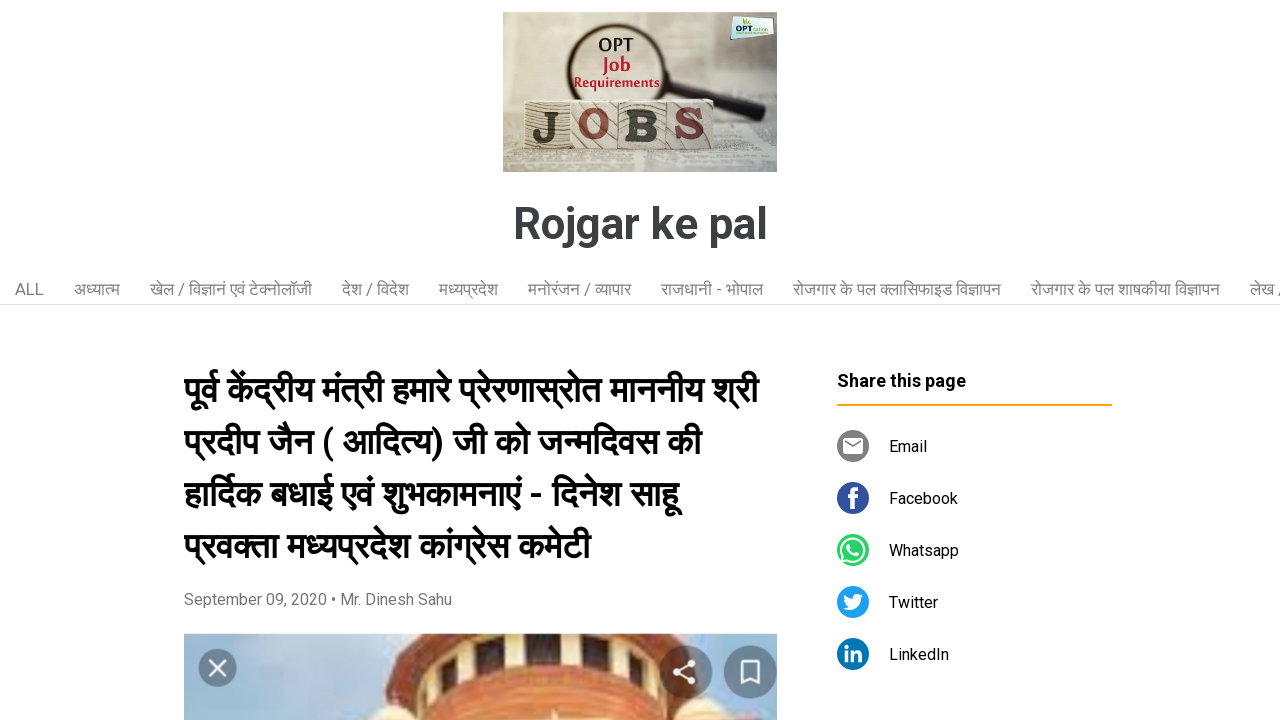

--- FILE ---
content_type: text/html; charset=UTF-8
request_url: https://www.rojgarkepal.page/2020/09/poorv-kendreey-mantree-hamaare-XiuUHg.html
body_size: 18145
content:
<!DOCTYPE html>
<html dir='ltr' xmlns='http://www.w3.org/1999/xhtml' xmlns:b='http://www.google.com/2005/gml/b' xmlns:data='http://www.google.com/2005/gml/data' xmlns:expr='http://www.google.com/2005/gml/expr'>
<head>
<meta content='width=device-width, initial-scale=1' name='viewport'/>
<title>प&#2370;र&#2381;व क&#2375;&#2306;द&#2381;र&#2368;य म&#2306;त&#2381;र&#2368; हम&#2366;र&#2375; प&#2381;र&#2375;रण&#2366;स&#2381;र&#2379;त म&#2366;नन&#2368;य श&#2381;र&#2368; प&#2381;रद&#2368;प ज&#2376;न ( आद&#2367;त&#2381;य) ज&#2368; क&#2379; जन&#2381;मद&#2367;वस क&#2368; ह&#2366;र&#2381;द&#2367;क बध&#2366;ई एव&#2306; श&#2369;भक&#2366;मन&#2366;ए&#2306; - द&#2367;न&#2375;श स&#2366;ह&#2370; प&#2381;रवक&#2381;त&#2366; मध&#2381;यप&#2381;रद&#2375;श क&#2366;&#2306;ग&#2381;र&#2375;स कम&#2375;ट&#2368;</title>
<meta content='text/html; charset=UTF-8' http-equiv='Content-Type'/>
<!-- Chrome, Firefox OS and Opera -->
<meta content='#ffffff' name='theme-color'/>
<!-- Windows Phone -->
<meta content='#ffffff' name='msapplication-navbutton-color'/>
<meta content='blogger' name='generator'/>
<link href='https://www.rojgarkepal.page/favicon.ico' rel='icon' type='image/x-icon'/>
<link href='https://www.rojgarkepal.page/2020/09/poorv-kendreey-mantree-hamaare-XiuUHg.html' rel='canonical'/>
<!--Can't find substitution for tag [blog.ieCssRetrofitLinks]-->
<link href='https://blogger.googleusercontent.com/img/b/R29vZ2xl/AVvXsEixoRhyphenhyphenBRc0uHPcDTc9lCtpGZVANPAA8VIMxofGi2uignCCfZW5DfPVHLC7d6jUH34Fo9H7ppeeb9Gu4BenHImneMzHRXI1KVjW0u-1HhTpJooK591y2ArHhAbMCMi1hlF2zxAg9-iVgtk/' rel='image_src'/>
<meta content='https://www.rojgarkepal.page/2020/09/poorv-kendreey-mantree-hamaare-XiuUHg.html' property='og:url'/>
<meta content='पूर्व केंद्रीय मंत्री हमारे प्रेरणास्रोत माननीय श्री प्रदीप जैन ( आदित्य) जी को जन्मदिवस की हार्दिक बधाई एवं शुभकामनाएं - दिनेश साहू प्रवक्ता मध्यप्रदेश कांग्रेस कमेटी' property='og:title'/>
<meta content=' ' property='og:description'/>
<meta content='https://blogger.googleusercontent.com/img/b/R29vZ2xl/AVvXsEixoRhyphenhyphenBRc0uHPcDTc9lCtpGZVANPAA8VIMxofGi2uignCCfZW5DfPVHLC7d6jUH34Fo9H7ppeeb9Gu4BenHImneMzHRXI1KVjW0u-1HhTpJooK591y2ArHhAbMCMi1hlF2zxAg9-iVgtk/w1200-h630-p-k-no-nu/' property='og:image'/>
<style type='text/css'>@font-face{font-family:'Damion';font-style:normal;font-weight:400;font-display:swap;src:url(//fonts.gstatic.com/s/damion/v15/hv-XlzJ3KEUe_YZkZGw2EzJwV9J-.woff2)format('woff2');unicode-range:U+0100-02BA,U+02BD-02C5,U+02C7-02CC,U+02CE-02D7,U+02DD-02FF,U+0304,U+0308,U+0329,U+1D00-1DBF,U+1E00-1E9F,U+1EF2-1EFF,U+2020,U+20A0-20AB,U+20AD-20C0,U+2113,U+2C60-2C7F,U+A720-A7FF;}@font-face{font-family:'Damion';font-style:normal;font-weight:400;font-display:swap;src:url(//fonts.gstatic.com/s/damion/v15/hv-XlzJ3KEUe_YZkamw2EzJwVw.woff2)format('woff2');unicode-range:U+0000-00FF,U+0131,U+0152-0153,U+02BB-02BC,U+02C6,U+02DA,U+02DC,U+0304,U+0308,U+0329,U+2000-206F,U+20AC,U+2122,U+2191,U+2193,U+2212,U+2215,U+FEFF,U+FFFD;}@font-face{font-family:'Playfair Display';font-style:normal;font-weight:900;font-display:swap;src:url(//fonts.gstatic.com/s/playfairdisplay/v40/nuFvD-vYSZviVYUb_rj3ij__anPXJzDwcbmjWBN2PKfsunDTbtPK-F2qC0usEw.woff2)format('woff2');unicode-range:U+0301,U+0400-045F,U+0490-0491,U+04B0-04B1,U+2116;}@font-face{font-family:'Playfair Display';font-style:normal;font-weight:900;font-display:swap;src:url(//fonts.gstatic.com/s/playfairdisplay/v40/nuFvD-vYSZviVYUb_rj3ij__anPXJzDwcbmjWBN2PKfsunDYbtPK-F2qC0usEw.woff2)format('woff2');unicode-range:U+0102-0103,U+0110-0111,U+0128-0129,U+0168-0169,U+01A0-01A1,U+01AF-01B0,U+0300-0301,U+0303-0304,U+0308-0309,U+0323,U+0329,U+1EA0-1EF9,U+20AB;}@font-face{font-family:'Playfair Display';font-style:normal;font-weight:900;font-display:swap;src:url(//fonts.gstatic.com/s/playfairdisplay/v40/nuFvD-vYSZviVYUb_rj3ij__anPXJzDwcbmjWBN2PKfsunDZbtPK-F2qC0usEw.woff2)format('woff2');unicode-range:U+0100-02BA,U+02BD-02C5,U+02C7-02CC,U+02CE-02D7,U+02DD-02FF,U+0304,U+0308,U+0329,U+1D00-1DBF,U+1E00-1E9F,U+1EF2-1EFF,U+2020,U+20A0-20AB,U+20AD-20C0,U+2113,U+2C60-2C7F,U+A720-A7FF;}@font-face{font-family:'Playfair Display';font-style:normal;font-weight:900;font-display:swap;src:url(//fonts.gstatic.com/s/playfairdisplay/v40/nuFvD-vYSZviVYUb_rj3ij__anPXJzDwcbmjWBN2PKfsunDXbtPK-F2qC0s.woff2)format('woff2');unicode-range:U+0000-00FF,U+0131,U+0152-0153,U+02BB-02BC,U+02C6,U+02DA,U+02DC,U+0304,U+0308,U+0329,U+2000-206F,U+20AC,U+2122,U+2191,U+2193,U+2212,U+2215,U+FEFF,U+FFFD;}@font-face{font-family:'Roboto';font-style:italic;font-weight:300;font-stretch:100%;font-display:swap;src:url(//fonts.gstatic.com/s/roboto/v50/KFOKCnqEu92Fr1Mu53ZEC9_Vu3r1gIhOszmOClHrs6ljXfMMLt_QuAX-k3Yi128m0kN2.woff2)format('woff2');unicode-range:U+0460-052F,U+1C80-1C8A,U+20B4,U+2DE0-2DFF,U+A640-A69F,U+FE2E-FE2F;}@font-face{font-family:'Roboto';font-style:italic;font-weight:300;font-stretch:100%;font-display:swap;src:url(//fonts.gstatic.com/s/roboto/v50/KFOKCnqEu92Fr1Mu53ZEC9_Vu3r1gIhOszmOClHrs6ljXfMMLt_QuAz-k3Yi128m0kN2.woff2)format('woff2');unicode-range:U+0301,U+0400-045F,U+0490-0491,U+04B0-04B1,U+2116;}@font-face{font-family:'Roboto';font-style:italic;font-weight:300;font-stretch:100%;font-display:swap;src:url(//fonts.gstatic.com/s/roboto/v50/KFOKCnqEu92Fr1Mu53ZEC9_Vu3r1gIhOszmOClHrs6ljXfMMLt_QuAT-k3Yi128m0kN2.woff2)format('woff2');unicode-range:U+1F00-1FFF;}@font-face{font-family:'Roboto';font-style:italic;font-weight:300;font-stretch:100%;font-display:swap;src:url(//fonts.gstatic.com/s/roboto/v50/KFOKCnqEu92Fr1Mu53ZEC9_Vu3r1gIhOszmOClHrs6ljXfMMLt_QuAv-k3Yi128m0kN2.woff2)format('woff2');unicode-range:U+0370-0377,U+037A-037F,U+0384-038A,U+038C,U+038E-03A1,U+03A3-03FF;}@font-face{font-family:'Roboto';font-style:italic;font-weight:300;font-stretch:100%;font-display:swap;src:url(//fonts.gstatic.com/s/roboto/v50/KFOKCnqEu92Fr1Mu53ZEC9_Vu3r1gIhOszmOClHrs6ljXfMMLt_QuHT-k3Yi128m0kN2.woff2)format('woff2');unicode-range:U+0302-0303,U+0305,U+0307-0308,U+0310,U+0312,U+0315,U+031A,U+0326-0327,U+032C,U+032F-0330,U+0332-0333,U+0338,U+033A,U+0346,U+034D,U+0391-03A1,U+03A3-03A9,U+03B1-03C9,U+03D1,U+03D5-03D6,U+03F0-03F1,U+03F4-03F5,U+2016-2017,U+2034-2038,U+203C,U+2040,U+2043,U+2047,U+2050,U+2057,U+205F,U+2070-2071,U+2074-208E,U+2090-209C,U+20D0-20DC,U+20E1,U+20E5-20EF,U+2100-2112,U+2114-2115,U+2117-2121,U+2123-214F,U+2190,U+2192,U+2194-21AE,U+21B0-21E5,U+21F1-21F2,U+21F4-2211,U+2213-2214,U+2216-22FF,U+2308-230B,U+2310,U+2319,U+231C-2321,U+2336-237A,U+237C,U+2395,U+239B-23B7,U+23D0,U+23DC-23E1,U+2474-2475,U+25AF,U+25B3,U+25B7,U+25BD,U+25C1,U+25CA,U+25CC,U+25FB,U+266D-266F,U+27C0-27FF,U+2900-2AFF,U+2B0E-2B11,U+2B30-2B4C,U+2BFE,U+3030,U+FF5B,U+FF5D,U+1D400-1D7FF,U+1EE00-1EEFF;}@font-face{font-family:'Roboto';font-style:italic;font-weight:300;font-stretch:100%;font-display:swap;src:url(//fonts.gstatic.com/s/roboto/v50/KFOKCnqEu92Fr1Mu53ZEC9_Vu3r1gIhOszmOClHrs6ljXfMMLt_QuGb-k3Yi128m0kN2.woff2)format('woff2');unicode-range:U+0001-000C,U+000E-001F,U+007F-009F,U+20DD-20E0,U+20E2-20E4,U+2150-218F,U+2190,U+2192,U+2194-2199,U+21AF,U+21E6-21F0,U+21F3,U+2218-2219,U+2299,U+22C4-22C6,U+2300-243F,U+2440-244A,U+2460-24FF,U+25A0-27BF,U+2800-28FF,U+2921-2922,U+2981,U+29BF,U+29EB,U+2B00-2BFF,U+4DC0-4DFF,U+FFF9-FFFB,U+10140-1018E,U+10190-1019C,U+101A0,U+101D0-101FD,U+102E0-102FB,U+10E60-10E7E,U+1D2C0-1D2D3,U+1D2E0-1D37F,U+1F000-1F0FF,U+1F100-1F1AD,U+1F1E6-1F1FF,U+1F30D-1F30F,U+1F315,U+1F31C,U+1F31E,U+1F320-1F32C,U+1F336,U+1F378,U+1F37D,U+1F382,U+1F393-1F39F,U+1F3A7-1F3A8,U+1F3AC-1F3AF,U+1F3C2,U+1F3C4-1F3C6,U+1F3CA-1F3CE,U+1F3D4-1F3E0,U+1F3ED,U+1F3F1-1F3F3,U+1F3F5-1F3F7,U+1F408,U+1F415,U+1F41F,U+1F426,U+1F43F,U+1F441-1F442,U+1F444,U+1F446-1F449,U+1F44C-1F44E,U+1F453,U+1F46A,U+1F47D,U+1F4A3,U+1F4B0,U+1F4B3,U+1F4B9,U+1F4BB,U+1F4BF,U+1F4C8-1F4CB,U+1F4D6,U+1F4DA,U+1F4DF,U+1F4E3-1F4E6,U+1F4EA-1F4ED,U+1F4F7,U+1F4F9-1F4FB,U+1F4FD-1F4FE,U+1F503,U+1F507-1F50B,U+1F50D,U+1F512-1F513,U+1F53E-1F54A,U+1F54F-1F5FA,U+1F610,U+1F650-1F67F,U+1F687,U+1F68D,U+1F691,U+1F694,U+1F698,U+1F6AD,U+1F6B2,U+1F6B9-1F6BA,U+1F6BC,U+1F6C6-1F6CF,U+1F6D3-1F6D7,U+1F6E0-1F6EA,U+1F6F0-1F6F3,U+1F6F7-1F6FC,U+1F700-1F7FF,U+1F800-1F80B,U+1F810-1F847,U+1F850-1F859,U+1F860-1F887,U+1F890-1F8AD,U+1F8B0-1F8BB,U+1F8C0-1F8C1,U+1F900-1F90B,U+1F93B,U+1F946,U+1F984,U+1F996,U+1F9E9,U+1FA00-1FA6F,U+1FA70-1FA7C,U+1FA80-1FA89,U+1FA8F-1FAC6,U+1FACE-1FADC,U+1FADF-1FAE9,U+1FAF0-1FAF8,U+1FB00-1FBFF;}@font-face{font-family:'Roboto';font-style:italic;font-weight:300;font-stretch:100%;font-display:swap;src:url(//fonts.gstatic.com/s/roboto/v50/KFOKCnqEu92Fr1Mu53ZEC9_Vu3r1gIhOszmOClHrs6ljXfMMLt_QuAf-k3Yi128m0kN2.woff2)format('woff2');unicode-range:U+0102-0103,U+0110-0111,U+0128-0129,U+0168-0169,U+01A0-01A1,U+01AF-01B0,U+0300-0301,U+0303-0304,U+0308-0309,U+0323,U+0329,U+1EA0-1EF9,U+20AB;}@font-face{font-family:'Roboto';font-style:italic;font-weight:300;font-stretch:100%;font-display:swap;src:url(//fonts.gstatic.com/s/roboto/v50/KFOKCnqEu92Fr1Mu53ZEC9_Vu3r1gIhOszmOClHrs6ljXfMMLt_QuAb-k3Yi128m0kN2.woff2)format('woff2');unicode-range:U+0100-02BA,U+02BD-02C5,U+02C7-02CC,U+02CE-02D7,U+02DD-02FF,U+0304,U+0308,U+0329,U+1D00-1DBF,U+1E00-1E9F,U+1EF2-1EFF,U+2020,U+20A0-20AB,U+20AD-20C0,U+2113,U+2C60-2C7F,U+A720-A7FF;}@font-face{font-family:'Roboto';font-style:italic;font-weight:300;font-stretch:100%;font-display:swap;src:url(//fonts.gstatic.com/s/roboto/v50/KFOKCnqEu92Fr1Mu53ZEC9_Vu3r1gIhOszmOClHrs6ljXfMMLt_QuAj-k3Yi128m0g.woff2)format('woff2');unicode-range:U+0000-00FF,U+0131,U+0152-0153,U+02BB-02BC,U+02C6,U+02DA,U+02DC,U+0304,U+0308,U+0329,U+2000-206F,U+20AC,U+2122,U+2191,U+2193,U+2212,U+2215,U+FEFF,U+FFFD;}@font-face{font-family:'Roboto';font-style:normal;font-weight:400;font-stretch:100%;font-display:swap;src:url(//fonts.gstatic.com/s/roboto/v50/KFO7CnqEu92Fr1ME7kSn66aGLdTylUAMa3GUBHMdazTgWw.woff2)format('woff2');unicode-range:U+0460-052F,U+1C80-1C8A,U+20B4,U+2DE0-2DFF,U+A640-A69F,U+FE2E-FE2F;}@font-face{font-family:'Roboto';font-style:normal;font-weight:400;font-stretch:100%;font-display:swap;src:url(//fonts.gstatic.com/s/roboto/v50/KFO7CnqEu92Fr1ME7kSn66aGLdTylUAMa3iUBHMdazTgWw.woff2)format('woff2');unicode-range:U+0301,U+0400-045F,U+0490-0491,U+04B0-04B1,U+2116;}@font-face{font-family:'Roboto';font-style:normal;font-weight:400;font-stretch:100%;font-display:swap;src:url(//fonts.gstatic.com/s/roboto/v50/KFO7CnqEu92Fr1ME7kSn66aGLdTylUAMa3CUBHMdazTgWw.woff2)format('woff2');unicode-range:U+1F00-1FFF;}@font-face{font-family:'Roboto';font-style:normal;font-weight:400;font-stretch:100%;font-display:swap;src:url(//fonts.gstatic.com/s/roboto/v50/KFO7CnqEu92Fr1ME7kSn66aGLdTylUAMa3-UBHMdazTgWw.woff2)format('woff2');unicode-range:U+0370-0377,U+037A-037F,U+0384-038A,U+038C,U+038E-03A1,U+03A3-03FF;}@font-face{font-family:'Roboto';font-style:normal;font-weight:400;font-stretch:100%;font-display:swap;src:url(//fonts.gstatic.com/s/roboto/v50/KFO7CnqEu92Fr1ME7kSn66aGLdTylUAMawCUBHMdazTgWw.woff2)format('woff2');unicode-range:U+0302-0303,U+0305,U+0307-0308,U+0310,U+0312,U+0315,U+031A,U+0326-0327,U+032C,U+032F-0330,U+0332-0333,U+0338,U+033A,U+0346,U+034D,U+0391-03A1,U+03A3-03A9,U+03B1-03C9,U+03D1,U+03D5-03D6,U+03F0-03F1,U+03F4-03F5,U+2016-2017,U+2034-2038,U+203C,U+2040,U+2043,U+2047,U+2050,U+2057,U+205F,U+2070-2071,U+2074-208E,U+2090-209C,U+20D0-20DC,U+20E1,U+20E5-20EF,U+2100-2112,U+2114-2115,U+2117-2121,U+2123-214F,U+2190,U+2192,U+2194-21AE,U+21B0-21E5,U+21F1-21F2,U+21F4-2211,U+2213-2214,U+2216-22FF,U+2308-230B,U+2310,U+2319,U+231C-2321,U+2336-237A,U+237C,U+2395,U+239B-23B7,U+23D0,U+23DC-23E1,U+2474-2475,U+25AF,U+25B3,U+25B7,U+25BD,U+25C1,U+25CA,U+25CC,U+25FB,U+266D-266F,U+27C0-27FF,U+2900-2AFF,U+2B0E-2B11,U+2B30-2B4C,U+2BFE,U+3030,U+FF5B,U+FF5D,U+1D400-1D7FF,U+1EE00-1EEFF;}@font-face{font-family:'Roboto';font-style:normal;font-weight:400;font-stretch:100%;font-display:swap;src:url(//fonts.gstatic.com/s/roboto/v50/KFO7CnqEu92Fr1ME7kSn66aGLdTylUAMaxKUBHMdazTgWw.woff2)format('woff2');unicode-range:U+0001-000C,U+000E-001F,U+007F-009F,U+20DD-20E0,U+20E2-20E4,U+2150-218F,U+2190,U+2192,U+2194-2199,U+21AF,U+21E6-21F0,U+21F3,U+2218-2219,U+2299,U+22C4-22C6,U+2300-243F,U+2440-244A,U+2460-24FF,U+25A0-27BF,U+2800-28FF,U+2921-2922,U+2981,U+29BF,U+29EB,U+2B00-2BFF,U+4DC0-4DFF,U+FFF9-FFFB,U+10140-1018E,U+10190-1019C,U+101A0,U+101D0-101FD,U+102E0-102FB,U+10E60-10E7E,U+1D2C0-1D2D3,U+1D2E0-1D37F,U+1F000-1F0FF,U+1F100-1F1AD,U+1F1E6-1F1FF,U+1F30D-1F30F,U+1F315,U+1F31C,U+1F31E,U+1F320-1F32C,U+1F336,U+1F378,U+1F37D,U+1F382,U+1F393-1F39F,U+1F3A7-1F3A8,U+1F3AC-1F3AF,U+1F3C2,U+1F3C4-1F3C6,U+1F3CA-1F3CE,U+1F3D4-1F3E0,U+1F3ED,U+1F3F1-1F3F3,U+1F3F5-1F3F7,U+1F408,U+1F415,U+1F41F,U+1F426,U+1F43F,U+1F441-1F442,U+1F444,U+1F446-1F449,U+1F44C-1F44E,U+1F453,U+1F46A,U+1F47D,U+1F4A3,U+1F4B0,U+1F4B3,U+1F4B9,U+1F4BB,U+1F4BF,U+1F4C8-1F4CB,U+1F4D6,U+1F4DA,U+1F4DF,U+1F4E3-1F4E6,U+1F4EA-1F4ED,U+1F4F7,U+1F4F9-1F4FB,U+1F4FD-1F4FE,U+1F503,U+1F507-1F50B,U+1F50D,U+1F512-1F513,U+1F53E-1F54A,U+1F54F-1F5FA,U+1F610,U+1F650-1F67F,U+1F687,U+1F68D,U+1F691,U+1F694,U+1F698,U+1F6AD,U+1F6B2,U+1F6B9-1F6BA,U+1F6BC,U+1F6C6-1F6CF,U+1F6D3-1F6D7,U+1F6E0-1F6EA,U+1F6F0-1F6F3,U+1F6F7-1F6FC,U+1F700-1F7FF,U+1F800-1F80B,U+1F810-1F847,U+1F850-1F859,U+1F860-1F887,U+1F890-1F8AD,U+1F8B0-1F8BB,U+1F8C0-1F8C1,U+1F900-1F90B,U+1F93B,U+1F946,U+1F984,U+1F996,U+1F9E9,U+1FA00-1FA6F,U+1FA70-1FA7C,U+1FA80-1FA89,U+1FA8F-1FAC6,U+1FACE-1FADC,U+1FADF-1FAE9,U+1FAF0-1FAF8,U+1FB00-1FBFF;}@font-face{font-family:'Roboto';font-style:normal;font-weight:400;font-stretch:100%;font-display:swap;src:url(//fonts.gstatic.com/s/roboto/v50/KFO7CnqEu92Fr1ME7kSn66aGLdTylUAMa3OUBHMdazTgWw.woff2)format('woff2');unicode-range:U+0102-0103,U+0110-0111,U+0128-0129,U+0168-0169,U+01A0-01A1,U+01AF-01B0,U+0300-0301,U+0303-0304,U+0308-0309,U+0323,U+0329,U+1EA0-1EF9,U+20AB;}@font-face{font-family:'Roboto';font-style:normal;font-weight:400;font-stretch:100%;font-display:swap;src:url(//fonts.gstatic.com/s/roboto/v50/KFO7CnqEu92Fr1ME7kSn66aGLdTylUAMa3KUBHMdazTgWw.woff2)format('woff2');unicode-range:U+0100-02BA,U+02BD-02C5,U+02C7-02CC,U+02CE-02D7,U+02DD-02FF,U+0304,U+0308,U+0329,U+1D00-1DBF,U+1E00-1E9F,U+1EF2-1EFF,U+2020,U+20A0-20AB,U+20AD-20C0,U+2113,U+2C60-2C7F,U+A720-A7FF;}@font-face{font-family:'Roboto';font-style:normal;font-weight:400;font-stretch:100%;font-display:swap;src:url(//fonts.gstatic.com/s/roboto/v50/KFO7CnqEu92Fr1ME7kSn66aGLdTylUAMa3yUBHMdazQ.woff2)format('woff2');unicode-range:U+0000-00FF,U+0131,U+0152-0153,U+02BB-02BC,U+02C6,U+02DA,U+02DC,U+0304,U+0308,U+0329,U+2000-206F,U+20AC,U+2122,U+2191,U+2193,U+2212,U+2215,U+FEFF,U+FFFD;}@font-face{font-family:'Roboto';font-style:normal;font-weight:700;font-stretch:100%;font-display:swap;src:url(//fonts.gstatic.com/s/roboto/v50/KFO7CnqEu92Fr1ME7kSn66aGLdTylUAMa3GUBHMdazTgWw.woff2)format('woff2');unicode-range:U+0460-052F,U+1C80-1C8A,U+20B4,U+2DE0-2DFF,U+A640-A69F,U+FE2E-FE2F;}@font-face{font-family:'Roboto';font-style:normal;font-weight:700;font-stretch:100%;font-display:swap;src:url(//fonts.gstatic.com/s/roboto/v50/KFO7CnqEu92Fr1ME7kSn66aGLdTylUAMa3iUBHMdazTgWw.woff2)format('woff2');unicode-range:U+0301,U+0400-045F,U+0490-0491,U+04B0-04B1,U+2116;}@font-face{font-family:'Roboto';font-style:normal;font-weight:700;font-stretch:100%;font-display:swap;src:url(//fonts.gstatic.com/s/roboto/v50/KFO7CnqEu92Fr1ME7kSn66aGLdTylUAMa3CUBHMdazTgWw.woff2)format('woff2');unicode-range:U+1F00-1FFF;}@font-face{font-family:'Roboto';font-style:normal;font-weight:700;font-stretch:100%;font-display:swap;src:url(//fonts.gstatic.com/s/roboto/v50/KFO7CnqEu92Fr1ME7kSn66aGLdTylUAMa3-UBHMdazTgWw.woff2)format('woff2');unicode-range:U+0370-0377,U+037A-037F,U+0384-038A,U+038C,U+038E-03A1,U+03A3-03FF;}@font-face{font-family:'Roboto';font-style:normal;font-weight:700;font-stretch:100%;font-display:swap;src:url(//fonts.gstatic.com/s/roboto/v50/KFO7CnqEu92Fr1ME7kSn66aGLdTylUAMawCUBHMdazTgWw.woff2)format('woff2');unicode-range:U+0302-0303,U+0305,U+0307-0308,U+0310,U+0312,U+0315,U+031A,U+0326-0327,U+032C,U+032F-0330,U+0332-0333,U+0338,U+033A,U+0346,U+034D,U+0391-03A1,U+03A3-03A9,U+03B1-03C9,U+03D1,U+03D5-03D6,U+03F0-03F1,U+03F4-03F5,U+2016-2017,U+2034-2038,U+203C,U+2040,U+2043,U+2047,U+2050,U+2057,U+205F,U+2070-2071,U+2074-208E,U+2090-209C,U+20D0-20DC,U+20E1,U+20E5-20EF,U+2100-2112,U+2114-2115,U+2117-2121,U+2123-214F,U+2190,U+2192,U+2194-21AE,U+21B0-21E5,U+21F1-21F2,U+21F4-2211,U+2213-2214,U+2216-22FF,U+2308-230B,U+2310,U+2319,U+231C-2321,U+2336-237A,U+237C,U+2395,U+239B-23B7,U+23D0,U+23DC-23E1,U+2474-2475,U+25AF,U+25B3,U+25B7,U+25BD,U+25C1,U+25CA,U+25CC,U+25FB,U+266D-266F,U+27C0-27FF,U+2900-2AFF,U+2B0E-2B11,U+2B30-2B4C,U+2BFE,U+3030,U+FF5B,U+FF5D,U+1D400-1D7FF,U+1EE00-1EEFF;}@font-face{font-family:'Roboto';font-style:normal;font-weight:700;font-stretch:100%;font-display:swap;src:url(//fonts.gstatic.com/s/roboto/v50/KFO7CnqEu92Fr1ME7kSn66aGLdTylUAMaxKUBHMdazTgWw.woff2)format('woff2');unicode-range:U+0001-000C,U+000E-001F,U+007F-009F,U+20DD-20E0,U+20E2-20E4,U+2150-218F,U+2190,U+2192,U+2194-2199,U+21AF,U+21E6-21F0,U+21F3,U+2218-2219,U+2299,U+22C4-22C6,U+2300-243F,U+2440-244A,U+2460-24FF,U+25A0-27BF,U+2800-28FF,U+2921-2922,U+2981,U+29BF,U+29EB,U+2B00-2BFF,U+4DC0-4DFF,U+FFF9-FFFB,U+10140-1018E,U+10190-1019C,U+101A0,U+101D0-101FD,U+102E0-102FB,U+10E60-10E7E,U+1D2C0-1D2D3,U+1D2E0-1D37F,U+1F000-1F0FF,U+1F100-1F1AD,U+1F1E6-1F1FF,U+1F30D-1F30F,U+1F315,U+1F31C,U+1F31E,U+1F320-1F32C,U+1F336,U+1F378,U+1F37D,U+1F382,U+1F393-1F39F,U+1F3A7-1F3A8,U+1F3AC-1F3AF,U+1F3C2,U+1F3C4-1F3C6,U+1F3CA-1F3CE,U+1F3D4-1F3E0,U+1F3ED,U+1F3F1-1F3F3,U+1F3F5-1F3F7,U+1F408,U+1F415,U+1F41F,U+1F426,U+1F43F,U+1F441-1F442,U+1F444,U+1F446-1F449,U+1F44C-1F44E,U+1F453,U+1F46A,U+1F47D,U+1F4A3,U+1F4B0,U+1F4B3,U+1F4B9,U+1F4BB,U+1F4BF,U+1F4C8-1F4CB,U+1F4D6,U+1F4DA,U+1F4DF,U+1F4E3-1F4E6,U+1F4EA-1F4ED,U+1F4F7,U+1F4F9-1F4FB,U+1F4FD-1F4FE,U+1F503,U+1F507-1F50B,U+1F50D,U+1F512-1F513,U+1F53E-1F54A,U+1F54F-1F5FA,U+1F610,U+1F650-1F67F,U+1F687,U+1F68D,U+1F691,U+1F694,U+1F698,U+1F6AD,U+1F6B2,U+1F6B9-1F6BA,U+1F6BC,U+1F6C6-1F6CF,U+1F6D3-1F6D7,U+1F6E0-1F6EA,U+1F6F0-1F6F3,U+1F6F7-1F6FC,U+1F700-1F7FF,U+1F800-1F80B,U+1F810-1F847,U+1F850-1F859,U+1F860-1F887,U+1F890-1F8AD,U+1F8B0-1F8BB,U+1F8C0-1F8C1,U+1F900-1F90B,U+1F93B,U+1F946,U+1F984,U+1F996,U+1F9E9,U+1FA00-1FA6F,U+1FA70-1FA7C,U+1FA80-1FA89,U+1FA8F-1FAC6,U+1FACE-1FADC,U+1FADF-1FAE9,U+1FAF0-1FAF8,U+1FB00-1FBFF;}@font-face{font-family:'Roboto';font-style:normal;font-weight:700;font-stretch:100%;font-display:swap;src:url(//fonts.gstatic.com/s/roboto/v50/KFO7CnqEu92Fr1ME7kSn66aGLdTylUAMa3OUBHMdazTgWw.woff2)format('woff2');unicode-range:U+0102-0103,U+0110-0111,U+0128-0129,U+0168-0169,U+01A0-01A1,U+01AF-01B0,U+0300-0301,U+0303-0304,U+0308-0309,U+0323,U+0329,U+1EA0-1EF9,U+20AB;}@font-face{font-family:'Roboto';font-style:normal;font-weight:700;font-stretch:100%;font-display:swap;src:url(//fonts.gstatic.com/s/roboto/v50/KFO7CnqEu92Fr1ME7kSn66aGLdTylUAMa3KUBHMdazTgWw.woff2)format('woff2');unicode-range:U+0100-02BA,U+02BD-02C5,U+02C7-02CC,U+02CE-02D7,U+02DD-02FF,U+0304,U+0308,U+0329,U+1D00-1DBF,U+1E00-1E9F,U+1EF2-1EFF,U+2020,U+20A0-20AB,U+20AD-20C0,U+2113,U+2C60-2C7F,U+A720-A7FF;}@font-face{font-family:'Roboto';font-style:normal;font-weight:700;font-stretch:100%;font-display:swap;src:url(//fonts.gstatic.com/s/roboto/v50/KFO7CnqEu92Fr1ME7kSn66aGLdTylUAMa3yUBHMdazQ.woff2)format('woff2');unicode-range:U+0000-00FF,U+0131,U+0152-0153,U+02BB-02BC,U+02C6,U+02DA,U+02DC,U+0304,U+0308,U+0329,U+2000-206F,U+20AC,U+2122,U+2191,U+2193,U+2212,U+2215,U+FEFF,U+FFFD;}</style>
<style id='page-skin-1' type='text/css'><!--
/*! normalize.css v3.0.1 | MIT License | git.io/normalize */html{font-family:sans-serif;-ms-text-size-adjust:100%;-webkit-text-size-adjust:100%}body{margin:0}article,aside,details,figcaption,figure,footer,header,hgroup,main,nav,section,summary{display:block}audio,canvas,progress,video{display:inline-block;vertical-align:baseline}audio:not([controls]){display:none;height:0}[hidden],template{display:none}a{background:transparent}a:active,a:hover{outline:0}abbr[title]{border-bottom:1px dotted}b,strong{font-weight:bold}dfn{font-style:italic}h1{font-size:2em;margin:.67em 0}mark{background:#ff0;color:#000}small{font-size:80%}sub,sup{font-size:75%;line-height:0;position:relative;vertical-align:baseline}sup{top:-0.5em}sub{bottom:-0.25em}img{border:0}svg:not(:root){overflow:hidden}figure{margin:1em 40px}hr{-moz-box-sizing:content-box;box-sizing:content-box;height:0}pre{overflow:auto}code,kbd,pre,samp{font-family:monospace,monospace;font-size:1em}button,input,optgroup,select,textarea{color:inherit;font:inherit;margin:0}button{overflow:visible}button,select{text-transform:none}button,html input[type="button"],input[type="reset"],input[type="submit"]{-webkit-appearance:button;cursor:pointer}button[disabled],html input[disabled]{cursor:default}button::-moz-focus-inner,input::-moz-focus-inner{border:0;padding:0}input{line-height:normal}input[type="checkbox"],input[type="radio"]{box-sizing:border-box;padding:0}input[type="number"]::-webkit-inner-spin-button,input[type="number"]::-webkit-outer-spin-button{height:auto}input[type="search"]{-webkit-appearance:textfield;-moz-box-sizing:content-box;-webkit-box-sizing:content-box;box-sizing:content-box}input[type="search"]::-webkit-search-cancel-button,input[type="search"]::-webkit-search-decoration{-webkit-appearance:none}fieldset{border:1px solid #c0c0c0;margin:0 2px;padding:.35em .625em .75em}legend{border:0;padding:0}textarea{overflow:auto}optgroup{font-weight:bold}table{border-collapse:collapse;border-spacing:0}td,th{padding:0}
/*!************************************************
* Blogger Template Style
* Name: Contempo
**************************************************/
html{
height: 100%;
font-family: Roboto, sans-serif;
}
body{
overflow-wrap:break-word;
word-break:break-word;
word-wrap:break-word;
height: 100%;
}
.hidden{
display: none;
}
.visible-mobile{
display: block;
}
.invisible{
visibility:hidden
}
.inline-ad{
border-bottom: 1px solid #e0e0e0;
}
.container::after,.float-container::after{
clear:both;
content:'';
display:table
}
.clearboth{
clear:both
}
.page{
display: flex;
flex-direction: column;
overflow: hidden;
height: 100%;
}
#header{
border-bottom: 1px solid #e0e0e0;
background-color: #ffffff;
}
.Header{
display: flex;
height: 56px;
align-items: center;
justify-content: space-between;
}
.header-page-logo img{
margin: 12px 0 12px 16px;
height: 32px;
max-width: 64px;
flex-shrink: 0;
flex-basis: 32px;
}
.header-title{
flex-grow: 1;
flex-shrink: 1;
overflow-x: scroll;
}
.header-title h1{
line-height: 24px;
font-size: 20px;
font-weight: 600;
color: #3c4043;
margin-left: 16px;
white-space: nowrap;
flex-grow: 1;
}
.header-title a{
text-decoration: none;
color: #3c4043;
}
.mobile-nav-buttons{
display: flex;
align-items: center;
margin-right: 16px;
margin-left: 16px;
}
.mobile-nav-buttons img{
height: 24px;
width: 24px;
}
.label-section{
display: flex;
overflow-x: auto
}
.highlight-label{
border-bottom: 3px solid #fbb305;
color: #3c4043 !important;
}
.label-name{
padding: 10px 15px 5px 15px;
font-size: 17px;
color: #808080;
text-decoration: none;
flex: 0 0 auto;
}
.under-header{
flex-grow: 1;
display: flex;
flex-direction: column;
overflow: auto;
}
#blog-content{
width: 100%;
}
.page-body{
flex: 1;
outline: none;
background-color: #ffffff;
max-width: 728px;
align-self: center;
width: 100%;
}
.FeaturedPost a{
text-decoration: none;
}
.FeaturedPost img{
object-fit: cover;
width: 100%;
height: 130px;
object-position: center;
float: none;
border-radius: 0px;
margin: 5px 0px 7px 0px;
}
.post{
display: flex;
flex-direction: row;
justify-content: space-between;
padding: 10px 0;
border-bottom: solid 1px rgba(0,0,0,0.12);
font-style: normal;
}
.post-snippet-text{
flex: 1;
margin: 0 10px;
display: flex;
flex-direction: column;
height: 128px;
max-width: calc(100% - 20px);
min-width: 140px;
}
.post-snippet-text a{
text-decoration: none;
color: #0080FF;
font-style: normal;
}
.post-snippet{
color: grey;
margin-bottom: 10px;
overflow: hidden;
flex: 1;
height: 42px;
line-height: 21px;
font-size: 14px;
}
.snippet-image{
margin-right: 10px;
margin-left: 15px;
margin-top: 2px;
}
.snippet-image img{
border-radius: 8px;
height: 90px;
width: 90px;
object-fit: cover;
}
.post-link{
text-decoration: none;
}
.post-full .post-title{
margin: 20px 16px 12px;
font-weight: 600;
color: #202124;
line-height: 42px;
font-size: 28px;
max-height: none;
height: auto;
}
.post-title{
margin-bottom: 10px;
color: #212121;
font-size: 16px;
line-height: 24px;
height: 48px;
overflow: hidden;
text-overflow: ellipsis;
font-weight: 600;
}
.FeaturedPost .post .post-title{
font-size: 20px;
line-height: 30px;
height: 60px;
}
.FeaturedPost .post .post-snippet-text{
height: 140px;
}
.contentdate{
font-size: 12px;
line-height: 18px;
color: #757575;
font-style: normal;
height: 20px;
white-space: nowrap;
overflow: hidden;
width: 100%;
text-overflow: ellipsis;
}
.post-full .contentdate{
margin: 16px;
color: #3c4043;
height: auto;
width: calc(100% - 32px);
white-space: normal;
font-size: 14px;
line-height: 21px;
}
.post-body{
margin: 16px 16px 32px 16px;
font-size: 20px;
line-height: 1.5;
color: #3c4043;
}
.post-body img {
max-width: 100%;
height: auto;
}
.navlekha-video-container {
clear: both;
text-align: center;
position: relative;
overflow: hidden;
padding-top: 50%;
}
.navlekha-video-content {
position: absolute;
top: 0;
left: 0;
width: 100%;
height: 100%;
border: 0;
}
.blog-pager{
background-color: #fbc43a;
border-radius: 4px;
height: 36px;
width: 178px;
align-items: center;
display: flex;
justify-content: center;
margin: 15px auto 0px auto;
font-size: 14px;
text-decoration: none;
}
.blog-pager-link{
color: black;
}
.blog-pagination{
display: flex;
flex-direction: column-reverse;
padding: 0 0 15px 0;
font-style: normal;
}
#top-ra{
list-style: none;
padding-left: 5px;
margin: 0;
}
#top-ra > .comment{
display: flex;
flex-direction: column;
padding: 15px 0px;
position: relative;
}
.comment{
list-style: none;
}
#comments{
margin: 0 16px;
}
.comment-block{
padding: 7px 0 7px 60px;
}
.comment-replybox-thread{
padding-left: 15px;
}
.comments-title{
border-bottom: 1px solid #e0e0e0;
font-size: 17px;
padding-bottom: 12px;
padding-left: 10px;
}
.continue{
margin: 15px 0px;
}
.comment-reply{
text-decoration: none;
text-transform: uppercase;
}
#comment-post-message{
display: none;
}
.avatar-image-container{
position: absolute;
margin: 7px 30px 0 5px;
}
.datetime.secondary-text{
margin-left: 10px;
font-size: 15px;
}
.datetime.secondary-text a{
color: grey;
text-decoration: none;
font-style: italic;
}
.user a{
font-size: 15px;
text-decoration: none;
color: black;
font-style: initial;
font-weight: 600;
}
.comment-actions a{
text-decoration: none;
text-transform: uppercase;
margin-right: 20px;
font-weight: 600;
font-size: 15px;
}
.comment-content{
font-size: 14px;
margin: 12px 0;
}
.thread-toggle{
display:none;
}
.thread-chrome{
padding-left: 60px;
}
.comment-post-message{
display: none;
}
footer{
display: contents;
}
#HTML1{
border-top: 1px solid #e0e0e0;
display: flex;
justify-content: center;
}
.footer{
padding: 18px 0 18px;
display: flex;
flex-direction: column;
text-decoration: none;
max-width: 728px;
flex-grow: 1;
}
.footer *{
margin-left: 16px;
}
.footer span{
font-size: 12px;
color: rgba(95, 99, 104, 0.87);
margin-bottom: 8px;
font-style: normal;
}
.vistaarLogo{
width: 108px;
height: 16px;
}
.hidden-mobile{
display: none;
}
.popup-dialog{
display: block;
position: fixed;
width: 100%;
top: 0;
height: 100%;
background-color: white;
}
.side-heading{
font-size: 20px;
height: 24px;
font-weight: 600;
}
.side-header{
display: flex;
border-bottom: 1px solid #e0e0e0;
justify-content: space-between;
padding: 16px;
}
.contact-content{
margin: 15px 24px 50px 24px;
}
.contact-row{
margin-bottom: 16px;
align-items: center;
display: flex;
font-size: 14px;
}
.contact-row img{
width: 24px;
height: 24px;
margin-right: 32px;
}
.publisher-heading{
font-family: Roboto, Helvetica, sans-serif;
font-size: 18px;
font-weight: 600;
margin: 32px 0 15px 0;
border-bottom: solid 2px orange;
padding-bottom: 12px;
}
.about-info{
margin-bottom: 32px;
margin-top: 12px;
line-height: 20px;
font-size: 14px;
}
.contact{
margin-right: 16px;
}
.share-button-mobile{
margin-left: 16px;
}
.sharebuttons{
display: flex;
flex-wrap: wrap;
max-width: 300px;
margin: 10px auto 40px auto;
}
.sharebutton-row{
display: flex;
flex-direction: column;
}
.sharebutton-row img{
border-radius: 20px;
margin: 24px 30px 10px 30px;
width: 40px;
height: 40px;
cursor: pointer;
}
.sharebutton-row div{
margin: auto 0;
text-align: center;
vertical-align: middle;
}
.share-email{
background-color: grey;
padding: 4px;
width: 32px !important;
height: 32px !important;
}
.share-message{
background-color: grey;
padding: 4px;
width: 32px !important;
height: 32px !important;
}
.share-facebook{
background-color: #32529f;
}
.share-whatsapp{
background-color: #25d366;
}
.share-twitter{
background-color: #1da1f2;
}
.share-linkedin{
background-color: #0077b5;
}
.cover{
background-color: black;
width: 100%;
height: 100%;
position: fixed;
opacity: 50%;
top: 0;
left: 0;
}
.PopularPosts{
margin: 20px 15px 0 15px;
border-bottom: solid 1px rgba(0,0,0,0.12);
}
.PopularPosts .snippet-image img{
height: 65px;
width: 65px;
}
.PopularPosts .post-snippet-text{
margin: 0;
}
.PopularPosts .post{
border-top: solid 1px rgba(0,0,0,0.12);
border-bottom: none;
}
.popularPostTitle{
font-size: 17px;
padding-bottom: 12px;
}
#side-bar{
font-style: normal;
}
#AdSense1 {
display: none;
}
@media only screen and (max-width: 800px) and (min-width: 550px) {
.popup-dialog{
width: 90%;
left: 5%;
top: 20%;
height: auto;
border-radius: 4px;
box-shadow: 0 0 30px black;
}
.sharebuttons{
max-width: 80%;
justify-content: center;
}
.share-message, .share-message + div{
display: none;
}
.page-body{
display: flex;
justify-content: center;
max-width: 650px;
}
.FeaturedPost img{
height: 175px;
border-radius: 10px;
margin: 5px 0 0 0;
}
.PopularPosts .post-titletext{
font-size: 20px;
}
.PopularPosts .snippet-image img{
height: 110px;
width: 110px;
}
.PopularPosts .post{
height: 110px;
}
.PopularPosts .post-snippet-text {
margin: 0 10px;
}
.footer{
max-width: 650px;
}
}
@media only screen and (min-width: 801px) {
#AdSense1 {
display: block;
}
.visible-mobile{
display: none;
}
.page{
display: block;
overflow: scroll;
}
.page-body{
display: flex;
justify-content: center;
max-width: 1024px;
}
.Header{
flex-direction: column;
padding-top: 24px;
padding-bottom: 28px;
padding: 12px 24px;
height: unset;
}
.header-page-logo img{
float: unset;
margin: 0px 0px 15px 0px;
height: 160px;
max-width: unset;
}
.header-title{
overflow-x: hidden;
}
.header-title h1{
font-size: 44px;
margin: 0px 16px 0px;
line-height: 66px;
max-width: 1024px;
white-space: normal;
text-align: center;
}
.under-header{
overflow: initial;
}
.mobile-nav-buttons{
display: none;
}
.label-section{
width: fit-content;
margin: auto;
}
#blog-content{
padding: 40px 20px 0px 40px;
min-width: 270px;
flex: 1;
}
.post{
padding: 24px 0px;
height: 152px;
}
.FeaturedPost .post {
height: 166px;
}
.post-full .post-title{
font-size: 35px;
line-height: 52.5px;
color: #000000;
}
.post-title{
line-height: 33px;
font-size: 22px;
height: 66px;
overflow: hidden;
margin-bottom: 6px;
min-height: 32px;
font-weight: 600;
}
.post-snippet{
margin-bottom: 10px;
line-height: 25px;
height: 50px;
font-size: 16px;
}
.post-snippet-text{
margin: 0;
height: 152px;
}
.snippet-image{
margin-left: 20px;
}
.snippet-image img{
height: 105px;
width: 105px;
}
.FeaturedPost .post .post-title{
font-size: 26px;
line-height: 40px;
height: 80px;
}
.FeaturedPost .post .post-snippet-text{
height: 166px;
}
.post-full .contentdate{
font-size: 16px;
color: rgba(0, 0, 0, 0.54);
}
.contentdate{
font-size: 14px;
line-height: 20px;
}
.blog-pager{
margin: 32px auto;
font-size: 16px;
}
.blog-pagination{
flex-direction: row;
padding: 0;
}
.FeaturedPost img{
border-radius: 8px;
margin: 0px;
}
.hidden-mobile{
display: block;
}
#side-bar{
display: block;
position: initial !important;
width: 275px;
padding-top: 40px;
margin: 0 40px 0 20px;
}
#pub-info{
display: none;
}
.side-header {
border-bottom: solid 2px orange;
padding: 0 0 10px 0;
margin-bottom: 14px;
}
.side-header img{
display: none;
}
.side-heading{
font-size: 18px;
}
.cover{
display: none;
}
.popup-dialog{
position: initial;
width: auto;
height: auto;
}
.side-section{
margin-right: 16px;
}
.contact-content{
margin: 0;
display: flex;
flex-direction: column-reverse;
}
.contact-row{
margin-bottom: 26px;
}
.contact-row img{
margin-right: 12px;
}
.about{
font-size: 14px;
}
#share-wrapper{
padding-top: 25px;
padding-bottom: 25px;
font-style: normal;
}
.sharebuttons{
flex-direction: column;
}
.sharebutton-row{
flex-direction: row;
}
.sharebutton-row img{
margin: 10px 20px 10px 0;
width: 32px;
height: 32px;
}
.share-email{
padding: 4px;
width: 24px !important;
height: 24px !important;
}
.share-message, .share-message + div{
display: none;
}
#HTML1{
display: flex;
border-top: 1px solid #e0e0e0;
justify-content: center;
}
#HTML2{
font-style: normal;
}
.footer{
max-width: 990px;
width: 100%;
padding-left: 40px;
}
.footer *{
margin-left: 0;
}
.PopularPosts .post-titletext{
font-size: 20px;
}
.PopularPosts .snippet-image img{
height: 110px;
width: 110px;
}
.PopularPosts .post{
height: 110px;
}
.PopularPosts .post-snippet-text {
margin: 0 10px;
}
.blog-posts{
max-width: 625px;
}
}

--></style>
<style id='template-skin-1' type='text/css'><!--
body#layout .hidden,
body#layout .invisible {
display: inherit;
}
body#layout .navigation {
display: none;
}
body#layout .page,
body#layout .sidebar_top,
body#layout .sidebar_bottom {
display: inline-block;
left: inherit;
position: relative;
vertical-align: top;
}
body#layout .page {
float: right;
margin-left: 20px;
width: 55%;
}
body#layout .sidebar-container {
float: right;
width: 40%;
}
body#layout .hamburger-menu {
display: none;
}
--></style>
<script async='async' src='https://www.gstatic.com/external_hosted/clipboardjs/clipboard.min.js'></script>
<link href='https://www.blogger.com/dyn-css/authorization.css?targetBlogID=5671953474679197798&amp;zx=b2d556f4-49b7-4da8-abc2-f30faebae071' media='none' onload='if(media!=&#39;all&#39;)media=&#39;all&#39;' rel='stylesheet'/><noscript><link href='https://www.blogger.com/dyn-css/authorization.css?targetBlogID=5671953474679197798&amp;zx=b2d556f4-49b7-4da8-abc2-f30faebae071' rel='stylesheet'/></noscript>
<meta name='google-adsense-platform-account' content='ca-host-pub-1556223355139109'/>
<meta name='google-adsense-platform-domain' content='blogspot.com'/>

</head>
<body class='item-view version-1-3-0'>
<div class='page'>
<header class='centered-top-container' role='banner'>
<div class='container section' id='header' name='Header'><div class='widget Header' data-version='2' id='Header1'>
<div class='header-page-logo'>
<img id='publisher-logo' src='https://1.bp.blogspot.com/o_G-3iER33Cy51mrsIh1zVu0bH-OI0iK0QTlhxQKyu1-QyyNJpRc9EyQp6BQzlnWA-_VssaiVrTfbOk0'/>
</div>
<div class='header-title'>
<h1>
<a href='https://www.rojgarkepal.page/'>
Rojgar ke pal
</a>
</h1>
</div>
<div class='mobile-nav-buttons'>
<img class='contact' id='contact-button' src='[data-uri]'/>
<img id='share-button-mobile' src='[data-uri]'/>
</div>
</div><div class='widget Label' data-version='2' id='Label1'>
<div class='label-section'>
<a class='label-name' href='/' id='all-labels'>
                              ALL
                          </a>
<a class='label-name' href='https://www.rojgarkepal.page/search/label/%E0%A4%85%E0%A4%A7%E0%A5%8D%E0%A4%AF%E0%A4%BE%E0%A4%A4%E0%A5%8D%E0%A4%AE'>
अध&#2381;य&#2366;त&#2381;म
</a>
<a class='label-name' href='https://www.rojgarkepal.page/search/label/%E0%A4%96%E0%A5%87%E0%A4%B2%20%2F%20%E0%A4%B5%E0%A4%BF%E0%A4%9C%E0%A5%8D%E0%A4%9E%E0%A4%BE%E0%A4%A8%E0%A4%82%20%E0%A4%8F%E0%A4%B5%E0%A4%82%20%E0%A4%9F%E0%A5%87%E0%A4%95%E0%A5%8D%E0%A4%A8%E0%A5%8B%E0%A4%B2%E0%A5%89%E0%A4%9C%E0%A5%80'>
ख&#2375;ल / व&#2367;ज&#2381;ञ&#2366;न&#2306; एव&#2306; ट&#2375;क&#2381;न&#2379;ल&#2377;ज&#2368;
</a>
<a class='label-name' href='https://www.rojgarkepal.page/search/label/%E0%A4%A6%E0%A5%87%E0%A4%B6%20%2F%20%E0%A4%B5%E0%A4%BF%E0%A4%A6%E0%A5%87%E0%A4%B6'>
द&#2375;श / व&#2367;द&#2375;श
</a>
<a class='label-name' href='https://www.rojgarkepal.page/search/label/%E0%A4%AE%E0%A4%A7%E0%A5%8D%E0%A4%AF%E0%A4%AA%E0%A5%8D%E0%A4%B0%E0%A4%A6%E0%A5%87%E0%A4%B6'>
मध&#2381;यप&#2381;रद&#2375;श
</a>
<a class='label-name' href='https://www.rojgarkepal.page/search/label/%E0%A4%AE%E0%A4%A8%E0%A5%8B%E0%A4%B0%E0%A4%82%E0%A4%9C%E0%A4%A8%20%2F%20%E0%A4%B5%E0%A5%8D%E0%A4%AF%E0%A4%BE%E0%A4%AA%E0%A4%BE%E0%A4%B0'>
मन&#2379;र&#2306;जन / व&#2381;य&#2366;प&#2366;र
</a>
<a class='label-name' href='https://www.rojgarkepal.page/search/label/%E0%A4%B0%E0%A4%BE%E0%A4%9C%E0%A4%A7%E0%A4%BE%E0%A4%A8%E0%A5%80%20-%20%E0%A4%AD%E0%A5%8B%E0%A4%AA%E0%A4%BE%E0%A4%B2'>
र&#2366;जध&#2366;न&#2368; - भ&#2379;प&#2366;ल
</a>
<a class='label-name' href='https://www.rojgarkepal.page/search/label/%E0%A4%B0%E0%A5%8B%E0%A4%9C%E0%A4%97%E0%A4%BE%E0%A4%B0%20%E0%A4%95%E0%A5%87%20%E0%A4%AA%E0%A4%B2%20%E0%A4%95%E0%A5%8D%E0%A4%B2%E0%A4%BE%E0%A4%B8%E0%A4%BF%E0%A4%AB%E0%A4%BE%E0%A4%87%E0%A4%A1%20%E0%A4%B5%E0%A4%BF%E0%A4%9C%E0%A5%8D%E0%A4%9E%E0%A4%BE%E0%A4%AA%E0%A4%A8'>
र&#2379;जग&#2366;र क&#2375; पल क&#2381;ल&#2366;स&#2367;फ&#2366;इड व&#2367;ज&#2381;ञ&#2366;पन
</a>
<a class='label-name' href='https://www.rojgarkepal.page/search/label/%E0%A4%B0%E0%A5%8B%E0%A4%9C%E0%A4%97%E0%A4%BE%E0%A4%B0%20%E0%A4%95%E0%A5%87%20%E0%A4%AA%E0%A4%B2%20%E0%A4%B6%E0%A4%BE%E0%A4%B7%E0%A4%95%E0%A5%80%E0%A4%AF%E0%A4%BE%20%E0%A4%B5%E0%A4%BF%E0%A4%9C%E0%A5%8D%E0%A4%9E%E0%A4%BE%E0%A4%AA%E0%A4%A8'>
र&#2379;जग&#2366;र क&#2375; पल श&#2366;षक&#2368;य&#2366; व&#2367;ज&#2381;ञ&#2366;पन
</a>
<a class='label-name' href='https://www.rojgarkepal.page/search/label/%E0%A4%B2%E0%A5%87%E0%A4%96%20%2F%E0%A4%86%E0%A4%B2%E0%A5%87%E0%A4%96'>
ल&#2375;ख /आल&#2375;ख
</a>
<a class='label-name' href='https://www.rojgarkepal.page/search/label/%E0%A4%B8%E0%A4%AE%E0%A5%8D%E0%A4%AA%E0%A4%BE%E0%A4%A6%E0%A4%95%E0%A5%80%E0%A4%AF'>
सम&#2381;प&#2366;दक&#2368;य
</a>
</div>
</div></div>
</header>
<div class='under-header'>
<main class='page-body' id='main' role='main' tabindex='-1'>
<div class='main section' id='blog-content' name='Page Body'>
<div class='widget Blog' data-version='2' id='Blog1'>
<div class='blog-posts hfeed container'>
<article class='post-outer-container'>
<div class='post-outer'>
<div class='post-full'>
<div name='543838489428915730'></div>
<div class='post-title entry-title'>
प&#2370;र&#2381;व क&#2375;&#2306;द&#2381;र&#2368;य म&#2306;त&#2381;र&#2368; हम&#2366;र&#2375; प&#2381;र&#2375;रण&#2366;स&#2381;र&#2379;त म&#2366;नन&#2368;य श&#2381;र&#2368; प&#2381;रद&#2368;प ज&#2376;न ( आद&#2367;त&#2381;य) ज&#2368; क&#2379; जन&#2381;मद&#2367;वस क&#2368; ह&#2366;र&#2381;द&#2367;क बध&#2366;ई एव&#2306; श&#2369;भक&#2366;मन&#2366;ए&#2306; - द&#2367;न&#2375;श स&#2366;ह&#2370; प&#2381;रवक&#2381;त&#2366; मध&#2381;यप&#2381;रद&#2375;श क&#2366;&#2306;ग&#2381;र&#2375;स कम&#2375;ट&#2368;
</div>
<div class='contentdate'>
<span class='byline post-timestamp'>
<!--Can't find substitution for tag [byline.label]-->
<meta content='https://www.rojgarkepal.page/2020/09/poorv-kendreey-mantree-hamaare-XiuUHg.html'/>
<time class='published' datetime='2020-09-09T19:00:00+05:30' title='2020-09-09T19:00:00+05:30'>
September 09, 2020
</time>
</span>
 &#8226; Mr. Dinesh Sahu
</div>
<div class='post-body entry-content float-container' id='post-body-543838489428915730'>
<p><img height="969" src="https://blogger.googleusercontent.com/img/b/R29vZ2xl/AVvXsEixoRhyphenhyphenBRc0uHPcDTc9lCtpGZVANPAA8VIMxofGi2uignCCfZW5DfPVHLC7d6jUH34Fo9H7ppeeb9Gu4BenHImneMzHRXI1KVjW0u-1HhTpJooK591y2ArHhAbMCMi1hlF2zxAg9-iVgtk/" width="707"></p><br /><p>&nbsp;</p><br /><p><img height="1027" src="https://blogger.googleusercontent.com/img/b/R29vZ2xl/AVvXsEjDndMScxi_KQ0cpR7oJKoNiAFIAIaUtBio_17Nu6Z9s60SEaiaoJ2LLhLG6aVNesJtqEmahg02i9q-XegfK5OuYYkbia8ISPB2Xfg1lutkXRotMMy0rhoinCOcvz27AOHzG7PoTw9Lp7I/" width="720"><img height="1046" src="https://blogger.googleusercontent.com/img/b/R29vZ2xl/AVvXsEjyY3iYKYK4Dh2StQB4TNCvVLWpqRn3Z9PMlf8XiVuTVlJhCI5-mgRgoUPV0h67vecJJKcrncKAdUpBt9JK6Y8CCc5S85vaNnGRP9L0SS-xvNd5SnTpQ-bmrTyF5X-L_cBaDnbgleGhZIs/" width="720"></p><br />
</div>
</div>
</div>
<section class='comments' data-num-comments='0' id='comments'>
</section>
</article>
</div>
</div><div class='widget PopularPosts' data-version='2' id='PopularPosts1'>
<div class='popularPostTitle'>Popular posts</div>
<a class='post-link' href='https://www.rojgarkepal.page/2020/07/gurupoornima-kee-haardik-badha-Cr5lA6.html'>
<div class='post'>
<div class='post-snippet-text'>
<div name='136114540966583243'></div>
<div class='post-title entry-title'>
<div class='post-titletext' href='https://www.rojgarkepal.page/2020/07/gurupoornima-kee-haardik-badha-Cr5lA6.html'>ग&#2369;र&#2369;प&#2370;र&#2381;ण&#2367;म&#2366; क&#2368; ह&#2366;र&#2381;द&#2367;क बध&#2366;ई एव&#2306; श&#2369;भक&#2366;मन&#2366;ए&#2306; - श&#2367;वर&#2366;म वर&#2381;म&#2366; - प&#2381;रबन&#2381;धक ट&#2381;रस&#2381;ट&#2368; ग&#2366;यत&#2381;र&#2368; शक&#2381;त&#2367; प&#2368;ठ ज&#2379;बट </div>
</div>
<div class='contentdate'>
<span class='byline post-timestamp'>
<!--Can't find substitution for tag [byline.label]-->
<meta content='https://www.rojgarkepal.page/2020/07/gurupoornima-kee-haardik-badha-Cr5lA6.html'/>
<time class='published' datetime='2020-07-06T19:08:00+05:30' title='2020-07-06T19:08:00+05:30'>
July 06, 2020
</time>
</span>
 &#8226; Mr. Dinesh Sahu
</div>
</div>
<div class='snippet-image'>
<div class='snippet-thumbnail'>
<img alt='Image' sizes='(max-width: 800px) 20vw, 128px' src='https://blogger.googleusercontent.com/img/b/R29vZ2xl/AVvXsEjG2vBp8_vcPUj3r0A26IGAbDcUovld1VwhNx_PBrKP73NdGwxtPjoLEGSen57UhtAT7twHjpztCVzI5WNiZdOLO0LPs9OyBnNwK6ZItdBxJO9g6m2qgZAwDb6bPMBUKiquNnq0NU0F6Ac/' srcset='https://blogger.googleusercontent.com/img/b/R29vZ2xl/AVvXsEjG2vBp8_vcPUj3r0A26IGAbDcUovld1VwhNx_PBrKP73NdGwxtPjoLEGSen57UhtAT7twHjpztCVzI5WNiZdOLO0LPs9OyBnNwK6ZItdBxJO9g6m2qgZAwDb6bPMBUKiquNnq0NU0F6Ac/w32-h32-p-k-no-nu/ 32w, https://blogger.googleusercontent.com/img/b/R29vZ2xl/AVvXsEjG2vBp8_vcPUj3r0A26IGAbDcUovld1VwhNx_PBrKP73NdGwxtPjoLEGSen57UhtAT7twHjpztCVzI5WNiZdOLO0LPs9OyBnNwK6ZItdBxJO9g6m2qgZAwDb6bPMBUKiquNnq0NU0F6Ac/w64-h64-p-k-no-nu/ 64w, https://blogger.googleusercontent.com/img/b/R29vZ2xl/AVvXsEjG2vBp8_vcPUj3r0A26IGAbDcUovld1VwhNx_PBrKP73NdGwxtPjoLEGSen57UhtAT7twHjpztCVzI5WNiZdOLO0LPs9OyBnNwK6ZItdBxJO9g6m2qgZAwDb6bPMBUKiquNnq0NU0F6Ac/w128-h128-p-k-no-nu/ 128w, https://blogger.googleusercontent.com/img/b/R29vZ2xl/AVvXsEjG2vBp8_vcPUj3r0A26IGAbDcUovld1VwhNx_PBrKP73NdGwxtPjoLEGSen57UhtAT7twHjpztCVzI5WNiZdOLO0LPs9OyBnNwK6ZItdBxJO9g6m2qgZAwDb6bPMBUKiquNnq0NU0F6Ac/w256-h256-p-k-no-nu/ 256w'/>
</div>
</div>
</div>
</a>
<a class='post-link' href='https://www.rojgarkepal.page/2020/05/aansoo-jata-dete-hai-dard-kais-h-M6Np.html'>
<div class='post'>
<div class='post-snippet-text'>
<div name='2495600000835918190'></div>
<div class='post-title entry-title'>
<div class='post-titletext' href='https://www.rojgarkepal.page/2020/05/aansoo-jata-dete-hai-dard-kais-h-M6Np.html'>आ&#2306;स&#2370;&quot; जत&#2366; द&#2375;त&#2375; ह&#2376;, &quot;दर&#2381;द&quot; क&#2376;स&#2366; ह&#2376;?* *&quot;ब&#2375;र&#2370;ख&#2368;&quot; बत&#2366; द&#2375;त&#2368; ह&#2376;, &quot;हमदर&#2381;द&quot; क&#2376;स&#2366; ह&#2376;?*</div>
</div>
<div class='contentdate'>
<span class='byline post-timestamp'>
<!--Can't find substitution for tag [byline.label]-->
<meta content='https://www.rojgarkepal.page/2020/05/aansoo-jata-dete-hai-dard-kais-h-M6Np.html'/>
<time class='published' datetime='2020-05-02T18:39:00+05:30' title='2020-05-02T18:39:00+05:30'>
May 02, 2020
</time>
</span>
 &#8226; Mr. Dinesh Sahu
</div>
</div>
</div>
</a>
<a class='post-link' href='https://www.rojgarkepal.page/2020/06/kaanhaavaadee-mein-banegee-ano-GV62R2.html'>
<div class='post'>
<div class='post-snippet-text'>
<div name='2694426351543513223'></div>
<div class='post-title entry-title'>
<div class='post-titletext' href='https://www.rojgarkepal.page/2020/06/kaanhaavaadee-mein-banegee-ano-GV62R2.html'>क&#2366;न&#2381;ह&#2366;व&#2366;ड&#2364;&#2368; म&#2375;&#2306; बन&#2375;ग&#2368; अन&#2370;ठ&#2368; नक&#2381;षत&#2381;र व&#2366;ट&#2367;क&#2366;, प&#2370;र&#2381;वज&#2379;&#2306; क&#2368; य&#2366;द म&#2375;&#2306; लग&#2366;य&#2375;&#2306;ग&#2375; प&#2380;ध&#2375;*  *स&#2366;&#2306;सद ड&#2368;ड&#2368; उइक&#2375; एव&#2306; स&#2366;म&#2366;ज&#2367;क क&#2366;र&#2381;यकर&#2381;त&#2366; म&#2379;हन न&#2366;गर न&#2375; क&#2366;न&#2381;ह&#2366;व&#2366;ड&#2364;&#2368; पह&#2369;&#2305;चकर क&#2367;य&#2366; स&#2381;थल न&#2367;र&#2368;क&#2381;षण</div>
</div>
<div class='contentdate'>
<span class='byline post-timestamp'>
<!--Can't find substitution for tag [byline.label]-->
<meta content='https://www.rojgarkepal.page/2020/06/kaanhaavaadee-mein-banegee-ano-GV62R2.html'/>
<time class='published' datetime='2020-06-16T05:35:00+05:30' title='2020-06-16T05:35:00+05:30'>
June 16, 2020
</time>
</span>
 &#8226; Mr. Dinesh Sahu
</div>
</div>
<div class='snippet-image'>
<div class='snippet-thumbnail'>
<img alt='Image' sizes='(max-width: 800px) 20vw, 128px' src='https://blogger.googleusercontent.com/img/b/R29vZ2xl/AVvXsEjJIcuhsWJn5AlyTM3zBEQyV_dlT5cSqdcShd_ASdKbK9EgPCrfFln9kP9mAHl_tuc2-NgguKAz2zhyphenhyphenWUypt4aarWJD9qSjhWQC-dq8tKlqxMVsEwclqwQhTK2bW_bBF27etDIYWOhq9pM/' srcset='https://blogger.googleusercontent.com/img/b/R29vZ2xl/AVvXsEjJIcuhsWJn5AlyTM3zBEQyV_dlT5cSqdcShd_ASdKbK9EgPCrfFln9kP9mAHl_tuc2-NgguKAz2zhyphenhyphenWUypt4aarWJD9qSjhWQC-dq8tKlqxMVsEwclqwQhTK2bW_bBF27etDIYWOhq9pM/w32-h32-p-k-no-nu/ 32w, https://blogger.googleusercontent.com/img/b/R29vZ2xl/AVvXsEjJIcuhsWJn5AlyTM3zBEQyV_dlT5cSqdcShd_ASdKbK9EgPCrfFln9kP9mAHl_tuc2-NgguKAz2zhyphenhyphenWUypt4aarWJD9qSjhWQC-dq8tKlqxMVsEwclqwQhTK2bW_bBF27etDIYWOhq9pM/w64-h64-p-k-no-nu/ 64w, https://blogger.googleusercontent.com/img/b/R29vZ2xl/AVvXsEjJIcuhsWJn5AlyTM3zBEQyV_dlT5cSqdcShd_ASdKbK9EgPCrfFln9kP9mAHl_tuc2-NgguKAz2zhyphenhyphenWUypt4aarWJD9qSjhWQC-dq8tKlqxMVsEwclqwQhTK2bW_bBF27etDIYWOhq9pM/w128-h128-p-k-no-nu/ 128w, https://blogger.googleusercontent.com/img/b/R29vZ2xl/AVvXsEjJIcuhsWJn5AlyTM3zBEQyV_dlT5cSqdcShd_ASdKbK9EgPCrfFln9kP9mAHl_tuc2-NgguKAz2zhyphenhyphenWUypt4aarWJD9qSjhWQC-dq8tKlqxMVsEwclqwQhTK2bW_bBF27etDIYWOhq9pM/w256-h256-p-k-no-nu/ 256w'/>
</div>
</div>
</div>
</a>
<a class='post-link' href='https://www.rojgarkepal.page/2020/05/bhagavaan-paar-brahm-parameshv-gatQZ_.html'>
<div class='post'>
<div class='post-snippet-text'>
<div name='6926807125405180837'></div>
<div class='post-title entry-title'>
<div class='post-titletext' href='https://www.rojgarkepal.page/2020/05/bhagavaan-paar-brahm-parameshv-gatQZ_.html'>भगव&#2366;न प&#2366;र ब&#2381;रह&#2381;म परम&#2375;श&#2381;वर,&quot;र&#2366;म&quot; क&#2379; छ&#2379;ड&#2364; कर य&#2366; र&#2366;म न&#2366;म क&#2379; छ&#2379;ड&#2364; कर क&#2367;स&#2368; अन&#2381;य क&#2368; शरण ज&#2366;त&#2366; ह&#2376;&#2306;, व&#2379; म&#2366;न&#2379; क&#2367;, जड&#2364; क&#2379; नह&#2368;&#2306; बल&#2381;क&#2367; उसक&#2368; श&#2366;ख&#2366;ओ&#2306; क&#2379;,पत&#2379; क&#2379; स&#2368;&#2306;चत&#2366; ह&#2376;&#2306;, &#2404;&#160;</div>
</div>
<div class='contentdate'>
<span class='byline post-timestamp'>
<!--Can't find substitution for tag [byline.label]-->
<meta content='https://www.rojgarkepal.page/2020/05/bhagavaan-paar-brahm-parameshv-gatQZ_.html'/>
<time class='published' datetime='2020-05-10T20:22:00+05:30' title='2020-05-10T20:22:00+05:30'>
May 10, 2020
</time>
</span>
 &#8226; Mr. Dinesh Sahu
</div>
</div>
<div class='snippet-image'>
<div class='snippet-thumbnail'>
<img alt='Image' sizes='(max-width: 800px) 20vw, 128px' src='https://blogger.googleusercontent.com/img/b/R29vZ2xl/AVvXsEgQYRkY4XtUUTi0-JksHjuxwXQqewvjeMmw8Bkug5Oscr9SW4KHqaEwVMZ5dr29nE4oOSNQ2-4WLHoEHk6dySIJF1gMz6vINRCRVWDjMiZ3R9tRPCX4cLZ6d0dcH_d6i5n9ccD6fBPUMCk/' srcset='https://blogger.googleusercontent.com/img/b/R29vZ2xl/AVvXsEgQYRkY4XtUUTi0-JksHjuxwXQqewvjeMmw8Bkug5Oscr9SW4KHqaEwVMZ5dr29nE4oOSNQ2-4WLHoEHk6dySIJF1gMz6vINRCRVWDjMiZ3R9tRPCX4cLZ6d0dcH_d6i5n9ccD6fBPUMCk/w32-h32-p-k-no-nu/ 32w, https://blogger.googleusercontent.com/img/b/R29vZ2xl/AVvXsEgQYRkY4XtUUTi0-JksHjuxwXQqewvjeMmw8Bkug5Oscr9SW4KHqaEwVMZ5dr29nE4oOSNQ2-4WLHoEHk6dySIJF1gMz6vINRCRVWDjMiZ3R9tRPCX4cLZ6d0dcH_d6i5n9ccD6fBPUMCk/w64-h64-p-k-no-nu/ 64w, https://blogger.googleusercontent.com/img/b/R29vZ2xl/AVvXsEgQYRkY4XtUUTi0-JksHjuxwXQqewvjeMmw8Bkug5Oscr9SW4KHqaEwVMZ5dr29nE4oOSNQ2-4WLHoEHk6dySIJF1gMz6vINRCRVWDjMiZ3R9tRPCX4cLZ6d0dcH_d6i5n9ccD6fBPUMCk/w128-h128-p-k-no-nu/ 128w, https://blogger.googleusercontent.com/img/b/R29vZ2xl/AVvXsEgQYRkY4XtUUTi0-JksHjuxwXQqewvjeMmw8Bkug5Oscr9SW4KHqaEwVMZ5dr29nE4oOSNQ2-4WLHoEHk6dySIJF1gMz6vINRCRVWDjMiZ3R9tRPCX4cLZ6d0dcH_d6i5n9ccD6fBPUMCk/w256-h256-p-k-no-nu/ 256w'/>
</div>
</div>
</div>
</a>
<a class='post-link' href='https://www.rojgarkepal.page/2020/03/shree-lakshmee-naaraayan-mandi-7O4W3u.html'>
<div class='post'>
<div class='post-snippet-text'>
<div name='2530412180780400377'></div>
<div class='post-title entry-title'>
<div class='post-titletext' href='https://www.rojgarkepal.page/2020/03/shree-lakshmee-naaraayan-mandi-7O4W3u.html'>श&#2381;र&#2368; लक&#2381;ष&#2381;म&#2368; न&#2366;र&#2366;यण म&#2306;द&#2367;र स&#2366;ह&#2370; सम&#2366;ज&quot; घ&#2379;ड&#2364;&#2366; न&#2367;क&#2381;क&#2366;स भ&#2379;प&#2366;ल &#160;म&#2375;&#2306; &quot;म&#2366;&#2306; कर&#2381;म&#2366; द&#2375;व&#2368; जय&#2306;त&#2368;&quot; क&#2375; श&#2369;भ अवसर पर भगव&#2366;न क&#2366; फ&#2370;ल&#2379;&#2306; स&#2375; भव&#2381;य श&#2381;र&#2371;&#2306;ग&#2366;र क&#2367;य&#2366; गय&#2366;&#2404;</div>
</div>
<div class='contentdate'>
<span class='byline post-timestamp'>
<!--Can't find substitution for tag [byline.label]-->
<meta content='https://www.rojgarkepal.page/2020/03/shree-lakshmee-naaraayan-mandi-7O4W3u.html'/>
<time class='published' datetime='2020-03-20T17:43:00+05:30' title='2020-03-20T17:43:00+05:30'>
March 20, 2020
</time>
</span>
 &#8226; Mr. Dinesh Sahu
</div>
</div>
<div class='snippet-image'>
<div class='snippet-thumbnail'>
<img alt='Image' sizes='(max-width: 800px) 20vw, 128px' src='https://blogger.googleusercontent.com/img/b/R29vZ2xl/AVvXsEiVspkkPxjHS9B0HSWsKwr2Cz2RHm3SVEFy68tQLthVMugEaG9No2vYW1xcbPKJdhtko2uXKBxHNcx1zpCY3_IRD6XPJLkwVr5JWsMibA2ExenQ_D7E3vjlJMMDf-gW55pAPKn4Am7bZ_U/' srcset='https://blogger.googleusercontent.com/img/b/R29vZ2xl/AVvXsEiVspkkPxjHS9B0HSWsKwr2Cz2RHm3SVEFy68tQLthVMugEaG9No2vYW1xcbPKJdhtko2uXKBxHNcx1zpCY3_IRD6XPJLkwVr5JWsMibA2ExenQ_D7E3vjlJMMDf-gW55pAPKn4Am7bZ_U/w32-h32-p-k-no-nu/ 32w, https://blogger.googleusercontent.com/img/b/R29vZ2xl/AVvXsEiVspkkPxjHS9B0HSWsKwr2Cz2RHm3SVEFy68tQLthVMugEaG9No2vYW1xcbPKJdhtko2uXKBxHNcx1zpCY3_IRD6XPJLkwVr5JWsMibA2ExenQ_D7E3vjlJMMDf-gW55pAPKn4Am7bZ_U/w64-h64-p-k-no-nu/ 64w, https://blogger.googleusercontent.com/img/b/R29vZ2xl/AVvXsEiVspkkPxjHS9B0HSWsKwr2Cz2RHm3SVEFy68tQLthVMugEaG9No2vYW1xcbPKJdhtko2uXKBxHNcx1zpCY3_IRD6XPJLkwVr5JWsMibA2ExenQ_D7E3vjlJMMDf-gW55pAPKn4Am7bZ_U/w128-h128-p-k-no-nu/ 128w, https://blogger.googleusercontent.com/img/b/R29vZ2xl/AVvXsEiVspkkPxjHS9B0HSWsKwr2Cz2RHm3SVEFy68tQLthVMugEaG9No2vYW1xcbPKJdhtko2uXKBxHNcx1zpCY3_IRD6XPJLkwVr5JWsMibA2ExenQ_D7E3vjlJMMDf-gW55pAPKn4Am7bZ_U/w256-h256-p-k-no-nu/ 256w'/>
</div>
</div>
</div>
</a>
</div></div>
<div class='side-section section' id='side-bar' name='Contact Information'><div class='widget HTML hidden' data-version='2' id='HTML2'>
<div class='hidden-mobile' id='contact-screen'>
<div class='cover'></div>
<div id='contact-wrapper'>
<div class='side-header' id='pub-info'>
<div class='side-heading'>Publisher Information</div>
<img id='contact-exit-button' src='[data-uri]'/>
</div>
<div class='contact-content'>
<div class='publisher-contact-container '>
<div class='publisher-heading'>Contact</div>
<div class='contact-row publisher-email-container '>
<img src='[data-uri]'/>
<div id='publisher-email'>rojgarkepalnewspaper@gmail.com</div>
</div>
<div class='contact-row publisher-phone-container '>
<img src='[data-uri]'/>
<div id='publisher-phone'>8959581489</div>
</div>
<div class='contact-row publisher-address-container '>
<img src='[data-uri]'/>
<div id='publisher-address'>H no. E 6/93 Flat no 203 Sagar residency arera colony Bhopal 462001</div>
</div>
</div>
<div class='publisher-about-container '>
<div class='publisher-heading'>About</div>
<div class='about-info' id='publisher-about'>Daily Newspaper</div>
</div>
</div>
</div>
</div>
</div><div class='widget HTML' data-version='2' id='HTML3'>
<div class='hidden-mobile' id='share-screen'>
<div class='cover'></div>
<div id='share-wrapper'>
<div class='side-header'>
<div class='side-heading'>Share this page</div>
<img id='share-exit-button' src='[data-uri]'/>
</div>
<div class='sharebuttons'>
<div class='sharebutton-row'>
<img class='share-img share-email' src='[data-uri]'/>
<div>Email</div>
</div>
<div class='sharebutton-row'>
<img class='share-img share-message' src='[data-uri]'/>
<div>Message</div>
</div>
<div class='sharebutton-row'>
<img class='share-img share-facebook' src='[data-uri]'/>
<div>Facebook</div>
</div>
<div class='sharebutton-row'>
<img class='share-img share-whatsapp' src='[data-uri]'/>
<div>Whatsapp</div>
</div>
<div class='sharebutton-row'>
<img class='share-img share-twitter' src='[data-uri]'/>
<div>Twitter</div>
</div>
<div class='sharebutton-row'>
<img class='share-img share-linkedin' src='[data-uri]'/>
<div>LinkedIn</div>
</div>
</div>
</div>
</div>
</div>
</div>
</main>
</div>
</div>
<script>
let buttons = document.getElementsByClassName("share-img");

let pathName = document.location.pathname;
if(pathName.startsWith('/search/label')){
  let labels = document.getElementsByClassName('label-name');
  let path = pathName.replace(/%20/g, '');
  for (let i = 0; i < labels.length; i++){
    let labelName = labels[i].innerText.replace(/ /g, '');
    path = decodeURIComponent(path);
    if(path.endsWith(labelName)){
      labels[i].classList.add('highlight-label');
       break;
    }
  }
}
else if(pathName === '/' || pathName.includes('/search')){
  let label = document.getElementById('all-labels');
  if(label){
    label.classList.add('highlight-label');
  }
}

for (let i = 0; i < buttons.length; i++){
  let button = buttons[i];
  if (button.classList.contains('share-email')) {
    button.setAttribute('data-href', "mailto:?body=" + window.location.href);
  }
  if (button.classList.contains('share-facebook')) {
  button.setAttribute('data-href', "https://www.facebook.com/sharer.php?u=" + window.location.href);
  }
  if (button.classList.contains('share-whatsapp')) {
    button.setAttribute('data-href', "https://api.whatsapp.com/send?text=" + window.location.href);
  }
  if (button.classList.contains('share-twitter')) {
    button.setAttribute('data-href', "https://www.twitter.com/share?url=" + window.location.href);
  }
  if (button.classList.contains('share-linkedin')) {
    button.setAttribute('data-href', "https://www.linkedin.com/shareArticle?mini=true&url=" + window.location.href);
  }
  if (button.classList.contains('share-message')) {
    button.setAttribute('data-href', "sms:?&body=" + window.location.href);
  }
  button.onclick = function(){
    window.open(button.getAttribute('data-href'), "", "height=430,width=540");
  }
}

let contactButton = document.getElementById('contact-button');
contactButton.onclick = function(){
  let contactScreen = document.getElementById('contact-screen');
  let contactSection = document.getElementById('contact-wrapper');
  contactSection.classList.add("popup-dialog");
  if(contactSection){
    contactScreen.classList.remove("hidden-mobile");
  }
  // Contact section is hidden in blog view on desktop but visible on mobile
  let contactWidget = document.getElementById('HTML2');
  if(contactWidget){
     contactWidget.classList.add("visible-mobile");
  }
}

let shareButton = document.getElementById('share-button-mobile');
shareButton.onclick = function(){
  let shareScreen = document.getElementById('share-screen');
  let shareSection = document.getElementById('share-wrapper');
  shareScreen.classList.remove("hidden-mobile");
  shareSection.classList.add("popup-dialog");
}

let contactExit = document.getElementById('contact-exit-button');
contactExit.onclick = function(){
  let contactScreen = document.getElementById('contact-screen');
  let contactSection = document.getElementById('contact-wrapper');
  contactSection.classList.remove("popup-dialog");
  contactScreen.classList.add("hidden-mobile");
  let contactWidget = document.getElementById('HTML2');
  if(contactWidget){
     contactWidget.classList.remove("visible-mobile");
  }
}

let shareExit = document.getElementById('share-exit-button');
shareExit.onclick = function(){
  let shareScreen = document.getElementById('share-screen');
  let shareSection = document.getElementById('share-wrapper');
  shareScreen.classList.add("hidden-mobile");
  shareSection.classList.remove("popup-dialog");
}
    </script>
<script type="text/javascript" src="https://resources.blogblog.com/blogblog/data/res/4114871487-indie_compiled.js" async="true"></script>

<script type="text/javascript" src="https://www.blogger.com/static/v1/widgets/2028843038-widgets.js"></script>
<script type='text/javascript'>
window['__wavt'] = 'AOuZoY7wdnuoXhYROHNLFfXY9zSMBZ30KQ:1769393094630';_WidgetManager._Init('//www.blogger.com/rearrange?blogID\x3d5671953474679197798','//www.rojgarkepal.page/2020/09/poorv-kendreey-mantree-hamaare-XiuUHg.html','5671953474679197798');
_WidgetManager._SetDataContext([{'name': 'blog', 'data': {'blogId': '5671953474679197798', 'title': 'Rojgar ke pal', 'url': 'https://www.rojgarkepal.page/2020/09/poorv-kendreey-mantree-hamaare-XiuUHg.html', 'canonicalUrl': 'https://www.rojgarkepal.page/2020/09/poorv-kendreey-mantree-hamaare-XiuUHg.html', 'homepageUrl': 'https://www.rojgarkepal.page/', 'searchUrl': 'https://www.rojgarkepal.page/search', 'canonicalHomepageUrl': 'https://www.rojgarkepal.page/', 'blogspotFaviconUrl': 'https://www.rojgarkepal.page/favicon.ico', 'bloggerUrl': 'https://www.blogger.com', 'hasCustomDomain': true, 'httpsEnabled': true, 'enabledCommentProfileImages': true, 'gPlusViewType': 'FILTERED_POSTMOD', 'adultContent': false, 'analyticsAccountNumber': '', 'encoding': 'UTF-8', 'locale': 'en', 'localeUnderscoreDelimited': 'en', 'languageDirection': 'ltr', 'isPrivate': false, 'isMobile': false, 'isMobileRequest': false, 'mobileClass': '', 'isPrivateBlog': false, 'isDynamicViewsAvailable': false, 'feedLinks': '\n', 'meTag': '', 'adsenseHostId': 'ca-host-pub-1556223355139109', 'adsenseHasAds': true, 'adsenseAutoAds': false, 'boqCommentIframeForm': true, 'loginRedirectParam': '', 'isGoogleEverywhereLinkTooltipEnabled': true, 'view': '', 'dynamicViewsCommentsSrc': '//www.blogblog.com/dynamicviews/4224c15c4e7c9321/js/comments.js', 'dynamicViewsScriptSrc': '//www.blogblog.com/dynamicviews/6e0d22adcfa5abea', 'plusOneApiSrc': 'https://apis.google.com/js/platform.js', 'disableGComments': true, 'interstitialAccepted': false, 'sharing': {'platforms': [{'name': 'Get link', 'key': 'link', 'shareMessage': 'Get link', 'target': ''}, {'name': 'Facebook', 'key': 'facebook', 'shareMessage': 'Share to Facebook', 'target': 'facebook'}, {'name': 'BlogThis!', 'key': 'blogThis', 'shareMessage': 'BlogThis!', 'target': 'blog'}, {'name': 'X', 'key': 'twitter', 'shareMessage': 'Share to X', 'target': 'twitter'}, {'name': 'Pinterest', 'key': 'pinterest', 'shareMessage': 'Share to Pinterest', 'target': 'pinterest'}, {'name': 'Email', 'key': 'email', 'shareMessage': 'Email', 'target': 'email'}], 'disableGooglePlus': true, 'googlePlusShareButtonWidth': 0, 'googlePlusBootstrap': '\x3cscript type\x3d\x22text/javascript\x22\x3ewindow.___gcfg \x3d {\x27lang\x27: \x27en\x27};\x3c/script\x3e'}, 'hasCustomJumpLinkMessage': false, 'jumpLinkMessage': 'Read more', 'pageType': 'item', 'postId': '543838489428915730', 'postImageThumbnailUrl': 'https://blogger.googleusercontent.com/img/b/R29vZ2xl/AVvXsEixoRhyphenhyphenBRc0uHPcDTc9lCtpGZVANPAA8VIMxofGi2uignCCfZW5DfPVHLC7d6jUH34Fo9H7ppeeb9Gu4BenHImneMzHRXI1KVjW0u-1HhTpJooK591y2ArHhAbMCMi1hlF2zxAg9-iVgtk/s72-c/', 'postImageUrl': 'https://blogger.googleusercontent.com/img/b/R29vZ2xl/AVvXsEixoRhyphenhyphenBRc0uHPcDTc9lCtpGZVANPAA8VIMxofGi2uignCCfZW5DfPVHLC7d6jUH34Fo9H7ppeeb9Gu4BenHImneMzHRXI1KVjW0u-1HhTpJooK591y2ArHhAbMCMi1hlF2zxAg9-iVgtk/', 'pageName': '\u092a\u0942\u0930\u094d\u0935 \u0915\u0947\u0902\u0926\u094d\u0930\u0940\u092f \u092e\u0902\u0924\u094d\u0930\u0940 \u0939\u092e\u093e\u0930\u0947 \u092a\u094d\u0930\u0947\u0930\u0923\u093e\u0938\u094d\u0930\u094b\u0924 \u092e\u093e\u0928\u0928\u0940\u092f \u0936\u094d\u0930\u0940 \u092a\u094d\u0930\u0926\u0940\u092a \u091c\u0948\u0928 ( \u0906\u0926\u093f\u0924\u094d\u092f) \u091c\u0940 \u0915\u094b \u091c\u0928\u094d\u092e\u0926\u093f\u0935\u0938 \u0915\u0940 \u0939\u093e\u0930\u094d\u0926\u093f\u0915 \u092c\u0927\u093e\u0908 \u090f\u0935\u0902 \u0936\u0941\u092d\u0915\u093e\u092e\u0928\u093e\u090f\u0902 - \u0926\u093f\u0928\u0947\u0936 \u0938\u093e\u0939\u0942 \u092a\u094d\u0930\u0935\u0915\u094d\u0924\u093e \u092e\u0927\u094d\u092f\u092a\u094d\u0930\u0926\u0947\u0936 \u0915\u093e\u0902\u0917\u094d\u0930\u0947\u0938 \u0915\u092e\u0947\u091f\u0940', 'pageTitle': 'Rojgar ke pal: \u092a\u0942\u0930\u094d\u0935 \u0915\u0947\u0902\u0926\u094d\u0930\u0940\u092f \u092e\u0902\u0924\u094d\u0930\u0940 \u0939\u092e\u093e\u0930\u0947 \u092a\u094d\u0930\u0947\u0930\u0923\u093e\u0938\u094d\u0930\u094b\u0924 \u092e\u093e\u0928\u0928\u0940\u092f \u0936\u094d\u0930\u0940 \u092a\u094d\u0930\u0926\u0940\u092a \u091c\u0948\u0928 ( \u0906\u0926\u093f\u0924\u094d\u092f) \u091c\u0940 \u0915\u094b \u091c\u0928\u094d\u092e\u0926\u093f\u0935\u0938 \u0915\u0940 \u0939\u093e\u0930\u094d\u0926\u093f\u0915 \u092c\u0927\u093e\u0908 \u090f\u0935\u0902 \u0936\u0941\u092d\u0915\u093e\u092e\u0928\u093e\u090f\u0902 - \u0926\u093f\u0928\u0947\u0936 \u0938\u093e\u0939\u0942 \u092a\u094d\u0930\u0935\u0915\u094d\u0924\u093e \u092e\u0927\u094d\u092f\u092a\u094d\u0930\u0926\u0947\u0936 \u0915\u093e\u0902\u0917\u094d\u0930\u0947\u0938 \u0915\u092e\u0947\u091f\u0940'}}, {'name': 'features', 'data': {}}, {'name': 'messages', 'data': {'edit': 'Edit', 'linkCopiedToClipboard': 'Link copied to clipboard!', 'ok': 'Ok', 'postLink': 'Post Link'}}, {'name': 'template', 'data': {'name': 'custom', 'localizedName': 'Custom', 'isResponsive': true, 'isAlternateRendering': false, 'isCustom': true}}, {'name': 'view', 'data': {'classic': {'name': 'classic', 'url': '?view\x3dclassic'}, 'flipcard': {'name': 'flipcard', 'url': '?view\x3dflipcard'}, 'magazine': {'name': 'magazine', 'url': '?view\x3dmagazine'}, 'mosaic': {'name': 'mosaic', 'url': '?view\x3dmosaic'}, 'sidebar': {'name': 'sidebar', 'url': '?view\x3dsidebar'}, 'snapshot': {'name': 'snapshot', 'url': '?view\x3dsnapshot'}, 'timeslide': {'name': 'timeslide', 'url': '?view\x3dtimeslide'}, 'isMobile': false, 'title': '\u092a\u0942\u0930\u094d\u0935 \u0915\u0947\u0902\u0926\u094d\u0930\u0940\u092f \u092e\u0902\u0924\u094d\u0930\u0940 \u0939\u092e\u093e\u0930\u0947 \u092a\u094d\u0930\u0947\u0930\u0923\u093e\u0938\u094d\u0930\u094b\u0924 \u092e\u093e\u0928\u0928\u0940\u092f \u0936\u094d\u0930\u0940 \u092a\u094d\u0930\u0926\u0940\u092a \u091c\u0948\u0928 ( \u0906\u0926\u093f\u0924\u094d\u092f) \u091c\u0940 \u0915\u094b \u091c\u0928\u094d\u092e\u0926\u093f\u0935\u0938 \u0915\u0940 \u0939\u093e\u0930\u094d\u0926\u093f\u0915 \u092c\u0927\u093e\u0908 \u090f\u0935\u0902 \u0936\u0941\u092d\u0915\u093e\u092e\u0928\u093e\u090f\u0902 - \u0926\u093f\u0928\u0947\u0936 \u0938\u093e\u0939\u0942 \u092a\u094d\u0930\u0935\u0915\u094d\u0924\u093e \u092e\u0927\u094d\u092f\u092a\u094d\u0930\u0926\u0947\u0936 \u0915\u093e\u0902\u0917\u094d\u0930\u0947\u0938 \u0915\u092e\u0947\u091f\u0940', 'description': '\xa0', 'featuredImage': 'https://blogger.googleusercontent.com/img/b/R29vZ2xl/AVvXsEixoRhyphenhyphenBRc0uHPcDTc9lCtpGZVANPAA8VIMxofGi2uignCCfZW5DfPVHLC7d6jUH34Fo9H7ppeeb9Gu4BenHImneMzHRXI1KVjW0u-1HhTpJooK591y2ArHhAbMCMi1hlF2zxAg9-iVgtk/', 'url': 'https://www.rojgarkepal.page/2020/09/poorv-kendreey-mantree-hamaare-XiuUHg.html', 'type': 'item', 'isSingleItem': true, 'isMultipleItems': false, 'isError': false, 'isPage': false, 'isPost': true, 'isHomepage': false, 'isArchive': false, 'isLabelSearch': false, 'postId': 543838489428915730}}, {'name': 'widgets', 'data': [{'title': 'Rojgar ke pal (Header)', 'type': 'Header', 'sectionId': 'header', 'id': 'Header1'}, {'title': 'Labels', 'type': 'Label', 'sectionId': 'header', 'id': 'Label1'}, {'title': 'Featured Post', 'type': 'FeaturedPost', 'sectionId': 'blog-content', 'id': 'FeaturedPost1', 'postId': '2309657710188028803'}, {'title': 'Blog Posts', 'type': 'Blog', 'sectionId': 'blog-content', 'id': 'Blog1', 'posts': [{'id': '543838489428915730', 'title': '\u092a\u0942\u0930\u094d\u0935 \u0915\u0947\u0902\u0926\u094d\u0930\u0940\u092f \u092e\u0902\u0924\u094d\u0930\u0940 \u0939\u092e\u093e\u0930\u0947 \u092a\u094d\u0930\u0947\u0930\u0923\u093e\u0938\u094d\u0930\u094b\u0924 \u092e\u093e\u0928\u0928\u0940\u092f \u0936\u094d\u0930\u0940 \u092a\u094d\u0930\u0926\u0940\u092a \u091c\u0948\u0928 ( \u0906\u0926\u093f\u0924\u094d\u092f) \u091c\u0940 \u0915\u094b \u091c\u0928\u094d\u092e\u0926\u093f\u0935\u0938 \u0915\u0940 \u0939\u093e\u0930\u094d\u0926\u093f\u0915 \u092c\u0927\u093e\u0908 \u090f\u0935\u0902 \u0936\u0941\u092d\u0915\u093e\u092e\u0928\u093e\u090f\u0902 - \u0926\u093f\u0928\u0947\u0936 \u0938\u093e\u0939\u0942 \u092a\u094d\u0930\u0935\u0915\u094d\u0924\u093e \u092e\u0927\u094d\u092f\u092a\u094d\u0930\u0926\u0947\u0936 \u0915\u093e\u0902\u0917\u094d\u0930\u0947\u0938 \u0915\u092e\u0947\u091f\u0940', 'featuredImage': 'https://blogger.googleusercontent.com/img/b/R29vZ2xl/AVvXsEixoRhyphenhyphenBRc0uHPcDTc9lCtpGZVANPAA8VIMxofGi2uignCCfZW5DfPVHLC7d6jUH34Fo9H7ppeeb9Gu4BenHImneMzHRXI1KVjW0u-1HhTpJooK591y2ArHhAbMCMi1hlF2zxAg9-iVgtk/', 'showInlineAds': true}], 'headerByline': {'regionName': 'header1', 'items': [{'name': 'share', 'label': ''}, {'name': 'timestamp', 'label': '-'}]}, 'footerBylines': [{'regionName': 'footer1', 'items': [{'name': 'comments', 'label': 'comments'}, {'name': 'icons', 'label': ''}]}, {'regionName': 'footer2', 'items': [{'name': 'labels', 'label': ''}]}, {'regionName': 'footer3', 'items': [{'name': 'location', 'label': 'Location:'}]}], 'allBylineItems': [{'name': 'share', 'label': ''}, {'name': 'timestamp', 'label': '-'}, {'name': 'comments', 'label': 'comments'}, {'name': 'icons', 'label': ''}, {'name': 'labels', 'label': ''}, {'name': 'location', 'label': 'Location:'}]}, {'title': '', 'type': 'PopularPosts', 'sectionId': 'blog-content', 'id': 'PopularPosts1', 'posts': [{'title': '\u0917\u0941\u0930\u0941\u092a\u0942\u0930\u094d\u0923\u093f\u092e\u093e \u0915\u0940 \u0939\u093e\u0930\u094d\u0926\u093f\u0915 \u092c\u0927\u093e\u0908 \u090f\u0935\u0902 \u0936\u0941\u092d\u0915\u093e\u092e\u0928\u093e\u090f\u0902 - \u0936\u093f\u0935\u0930\u093e\u092e \u0935\u0930\u094d\u092e\u093e - \u092a\u094d\u0930\u092c\u0928\u094d\u0927\u0915 \u091f\u094d\u0930\u0938\u094d\u091f\u0940 \u0917\u093e\u092f\u0924\u094d\u0930\u0940 \u0936\u0915\u094d\u0924\u093f \u092a\u0940\u0920 \u091c\u094b\u092c\u091f ', 'id': 136114540966583243}, {'title': '\u0906\u0902\u0938\u0942\x26quot; \u091c\u0924\u093e \u0926\u0947\u0924\u0947 \u0939\u0948, \x26quot;\u0926\u0930\u094d\u0926\x26quot; \u0915\u0948\u0938\u093e \u0939\u0948?* *\x26quot;\u092c\u0947\u0930\u0942\u0916\u0940\x26quot; \u092c\u0924\u093e \u0926\u0947\u0924\u0940 \u0939\u0948, \x26quot;\u0939\u092e\u0926\u0930\u094d\u0926\x26quot; \u0915\u0948\u0938\u093e \u0939\u0948?*', 'id': 2495600000835918190}, {'title': '\u0915\u093e\u0928\u094d\u0939\u093e\u0935\u093e\u0921\u093c\u0940 \u092e\u0947\u0902 \u092c\u0928\u0947\u0917\u0940 \u0905\u0928\u0942\u0920\u0940 \u0928\u0915\u094d\u0937\u0924\u094d\u0930 \u0935\u093e\u091f\u093f\u0915\u093e, \u092a\u0942\u0930\u094d\u0935\u091c\u094b\u0902 \u0915\u0940 \u092f\u093e\u0926 \u092e\u0947\u0902 \u0932\u0917\u093e\u092f\u0947\u0902\u0917\u0947 \u092a\u094c\u0927\u0947*  *\u0938\u093e\u0902\u0938\u0926 \u0921\u0940\u0921\u0940 \u0909\u0907\u0915\u0947 \u090f\u0935\u0902 \u0938\u093e\u092e\u093e\u091c\u093f\u0915 \u0915\u093e\u0930\u094d\u092f\u0915\u0930\u094d\u0924\u093e \u092e\u094b\u0939\u0928 \u0928\u093e\u0917\u0930 \u0928\u0947 \u0915\u093e\u0928\u094d\u0939\u093e\u0935\u093e\u0921\u093c\u0940 \u092a\u0939\u0941\u0901\u091a\u0915\u0930 \u0915\u093f\u092f\u093e \u0938\u094d\u0925\u0932 \u0928\u093f\u0930\u0940\u0915\u094d\u0937\u0923', 'id': 2694426351543513223}, {'title': '\u092d\u0917\u0935\u093e\u0928 \u092a\u093e\u0930 \u092c\u094d\u0930\u0939\u094d\u092e \u092a\u0930\u092e\u0947\u0936\u094d\u0935\u0930,\x26quot;\u0930\u093e\u092e\x26quot; \u0915\u094b \u091b\u094b\u0921\u093c \u0915\u0930 \u092f\u093e \u0930\u093e\u092e \u0928\u093e\u092e \u0915\u094b \u091b\u094b\u0921\u093c \u0915\u0930 \u0915\u093f\u0938\u0940 \u0905\u0928\u094d\u092f \u0915\u0940 \u0936\u0930\u0923 \u091c\u093e\u0924\u093e \u0939\u0948\u0902, \u0935\u094b \u092e\u093e\u0928\u094b \u0915\u093f, \u091c\u0921\u093c \u0915\u094b \u0928\u0939\u0940\u0902 \u092c\u0932\u094d\u0915\u093f \u0909\u0938\u0915\u0940 \u0936\u093e\u0916\u093e\u0913\u0902 \u0915\u094b,\u092a\u0924\u094b \u0915\u094b \u0938\u0940\u0902\u091a\u0924\u093e \u0939\u0948\u0902, \u0964\xa0', 'id': 6926807125405180837}, {'title': '\u0936\u094d\u0930\u0940 \u0932\u0915\u094d\u0937\u094d\u092e\u0940 \u0928\u093e\u0930\u093e\u092f\u0923 \u092e\u0902\u0926\u093f\u0930 \u0938\u093e\u0939\u0942 \u0938\u092e\u093e\u091c\x26quot; \u0918\u094b\u0921\u093c\u093e \u0928\u093f\u0915\u094d\u0915\u093e\u0938 \u092d\u094b\u092a\u093e\u0932 \xa0\u092e\u0947\u0902 \x26quot;\u092e\u093e\u0902 \u0915\u0930\u094d\u092e\u093e \u0926\u0947\u0935\u0940 \u091c\u092f\u0902\u0924\u0940\x26quot; \u0915\u0947 \u0936\u0941\u092d \u0905\u0935\u0938\u0930 \u092a\u0930 \u092d\u0917\u0935\u093e\u0928 \u0915\u093e \u092b\u0942\u0932\u094b\u0902 \u0938\u0947 \u092d\u0935\u094d\u092f \u0936\u094d\u0930\u0943\u0902\u0917\u093e\u0930 \u0915\u093f\u092f\u093e \u0917\u092f\u093e\u0964', 'id': 2530412180780400377}]}, {'title': 'Contact Information', 'type': 'HTML', 'sectionId': 'side-bar', 'id': 'HTML2'}, {'title': 'Sharing', 'type': 'HTML', 'sectionId': 'side-bar', 'id': 'HTML3'}]}]);
_WidgetManager._RegisterWidget('_HeaderView', new _WidgetInfo('Header1', 'header', document.getElementById('Header1'), {}, 'displayModeFull'));
_WidgetManager._RegisterWidget('_LabelView', new _WidgetInfo('Label1', 'header', document.getElementById('Label1'), {}, 'displayModeFull'));
_WidgetManager._RegisterWidget('_FeaturedPostView', new _WidgetInfo('FeaturedPost1', 'blog-content', document.getElementById('FeaturedPost1'), {}, 'displayModeFull'));
_WidgetManager._RegisterWidget('_BlogView', new _WidgetInfo('Blog1', 'blog-content', document.getElementById('Blog1'), {'cmtInteractionsEnabled': false, 'lightboxEnabled': true, 'lightboxModuleUrl': 'https://www.blogger.com/static/v1/jsbin/4049919853-lbx.js', 'lightboxCssUrl': 'https://www.blogger.com/static/v1/v-css/828616780-lightbox_bundle.css'}, 'displayModeFull'));
_WidgetManager._RegisterWidget('_PopularPostsView', new _WidgetInfo('PopularPosts1', 'blog-content', document.getElementById('PopularPosts1'), {}, 'displayModeFull'));
_WidgetManager._RegisterWidget('_HTMLView', new _WidgetInfo('HTML2', 'side-bar', document.getElementById('HTML2'), {}, 'displayModeFull'));
_WidgetManager._RegisterWidget('_HTMLView', new _WidgetInfo('HTML3', 'side-bar', document.getElementById('HTML3'), {}, 'displayModeFull'));
</script>
</body>
</html>